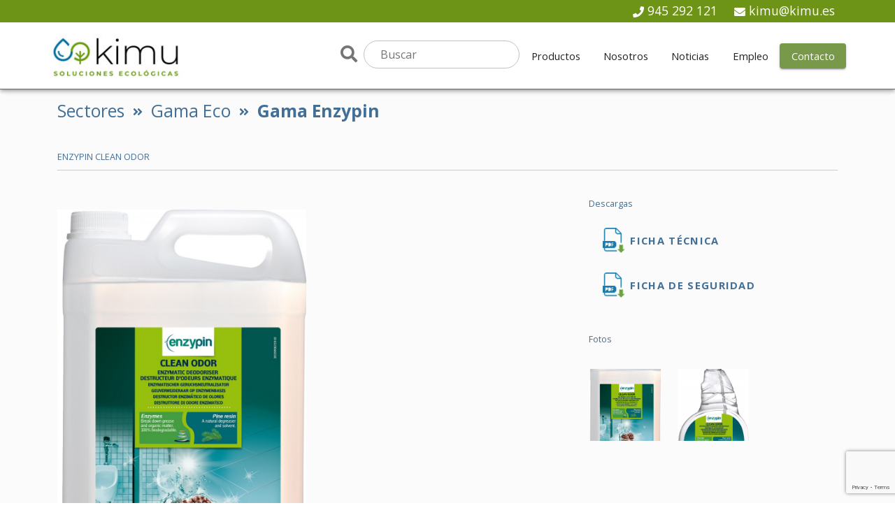

--- FILE ---
content_type: text/html; charset=UTF-8
request_url: https://www.kimu.es/productos/enzypin-clean-odor/35/57
body_size: 11557
content:
<!doctype html>
<html lang="es">
<head>
    <meta charset="utf-8">
    <meta name="viewport" content="width=device-width, initial-scale=1">
    <meta name="csrf-token" content="MazgeFx2H4NK7jsp3re3XFyGCiFk5WgvIJR1QrDa">
    <meta http-equiv="X-UA-Compatible" content="IE=edge"/>
    <meta http-equiv="cleartype" content="on"/>
    <meta name="apple-mobile-web-app-capable" content="yes">

    <script>
        window.appLocale = 'es';
        window.appDateFormat = 'DD/MM/YYYY';
        window.appDateTimeFormat = 'DD/MM/YYYY HH:mm';
    </script>

    <link rel="icon" href="https://www.kimu.es/assets/frontend/images/favicon.ico" type="image/x-icon">

<title>Enzypin Clean Odor - Productos de Limpieza Industrial Ecológicos</title>
<meta name="title" content="Enzypin Clean Odor - Productos de Limpieza Industrial Ecológicos"/>

<meta name="description" content="Enzypin clean odor. Kimu, líder en empresas de productos de limpieza industrial. Limpieza viaria. Detergentes ecológicos enzimático. Limpieza de graffitis. Productos de limpieza para empresas."/>

<meta name="keywords" content="productos de limpieza industrial, productos de limpieza ecologicos, productos de limpieza viaria, desengrasantes industriales, detergentes ecologicos, distribuidores de productos de limpieza industrial, productos de limpieza de graffitis, productos de limpieza para industria, detergentes industriales, productos de limpieza carreteras, productos conservación de carreteras, productos mantenimiento carreteras, productos de conservación viaria, limpiadores industriales ecológicos"/>

<meta name="robots" content="index,follow"/>

<link rel="alternate" href="https://www.kimu.es/productos/enzypin-clean-odor/35/57" hreflang="es-ES"/>

<meta http-equiv="Content-Language" content="es-ES"/>

<meta property="og:title" content="Enzypin Clean Odor - Productos de Limpieza Ecológicos "/>
<meta property="og:description" content="Enzypin clean odor. Kimu, líder en empresas de productos de limpieza industrial. Limpieza viaria. Detergentes ecológicos enzimático. Limpieza de graffitis. Productos de limpieza para empresas."/>
<meta property="og:site_name" content="Kimu - Productos de Limpieza Industrial Ecológicos - Limpieza Viaria"/>
<meta property="og:url" content="https://www.kimu.es/productos/enzypin-clean-odor/35/57"/>
<meta property="og:type" content="website"/>
<meta property="og:image" content="https://www.kimu.es/assets/frontend/images/logo_header_2.jpg"/>

<meta name="twitter:card" content="summary"/>
<meta name="twitter:title" content="Enzypin Clean Odor - Productos de Limpieza Ecológicos "/>
<meta name="twitter:description" content="Enzypin clean odor. Kimu, líder en empresas de productos de limpieza industrial. Limpieza viaria. Detergentes ecológicos enzimático. Limpieza de graffitis. Productos de limpieza para empresas."/>
<meta name="twitter:image:src" content="https://www.kimu.es/assets/frontend/images/logo_header_2.jpg"/>

<meta itemprop="name" content="Enzypin Clean Odor - Productos de Limpieza Ecológicos "/>
<meta itemprop="description" content="Enzypin clean odor. Kimu, líder en empresas de productos de limpieza industrial. Limpieza viaria. Detergentes ecológicos enzimático. Limpieza de graffitis. Productos de limpieza para empresas."/>
<meta itemprop="image" content="https://www.kimu.es/assets/frontend/images/logo_header_2.jpg"/>


<script type="application/ld+json">
{
  "@context" : "http://schema.org",
  "@type" : "LocalBusiness",
  "name" : "Enzypin Clean Odor - Productos de Limpieza Industrial Ecológicos",
  "description" : "Enzypin clean odor. Kimu, líder en empresas de productos de limpieza industrial. Limpieza viaria. Detergentes ecológicos enzimático. Limpieza de graffitis. Productos de limpieza para empresas.",
  "image" : "https://www.kimu.es/assets/frontend/images/logo_header_2.jpg",
  "logo" : "https://www.kimu.es/uploads/image/logo-kimu-300x300.jpg",
  "telephone" : "+34 945 29 21 21",
  "priceRange"  : "€€€",
  "address" : {
    "@type" : "PostalAddress",
    "streetAddress" : "Gerezpea, 2 (Pol. Ind. de Jundiz)",
    "addressLocality" : "Vitoria-Gasteiz",
    "addressRegion" : "Álava",
    "postalCode" : "01015",
    "addressCountry" : "es"
  },
  "url" : "https://www.kimu.es/productos/enzypin-clean-odor/35/57"
}

</script>
    
    <!-- Google Tag Manager -->

<script>(function(w,d,s,l,i){w[l]=w[l]||[];w[l].push({'gtm.start':

new Date().getTime(),event:'gtm.js'});var f=d.getElementsByTagName(s)[0],

j=d.createElement(s),dl=l!='dataLayer'?'&l='+l:'';j.async=true;j.src=

'https://www.googletagmanager.com/gtm.js?id='+i+dl;f.parentNode.insertBefore(j,f);

})(window,document,'script','dataLayer','GTM-WCMTR6N');</script>

<!-- End Google Tag Manager -->

    
    <link href="https://www.kimu.es/assets/frontend/css/app.css?v=30" rel="stylesheet">

    <link rel="stylesheet" href="https://pdcc.gdpr.es/pdcc.min.css">
    <script charset="utf-8" src="https://pdcc.gdpr.es/pdcc.min.js"></script>
    <script type="text/javascript">
        PDCookieConsent.config({
            "brand": {
                "dev": false,
                "name": "KIMU",
                "url": "https://www.kimu.es.es",
                "websiteOwner": ""
            },
            "cookiePolicyLink": "https://www.kimu.es/politica-de-cookies",
            "hideModalIn": ["https://www.kimu.es/politica-de-cookies"],
            "styles": {
                "primaryButton": {
                    "bgColor": "#436F97",
                    "txtColor": "#ffffff"
                },
                "secondaryButton": {
                    "bgColor": "#EEEEEE",
                    "txtColor": "#333333"
                }
            }
        });
    </script>


</head>
<body>


<v-app id="app" v-cloak>

    <template v-if="$vuetify.breakpoint.mdAndUp">
        <div style="position: fixed; z-index: 1000; top:0; background-color: #6E9417; height: 32px; width: 100%; padding-top: 2px;">

            <div class="d-flex justify-center align-center">

                <div class="max-width" style="width: 100%">

                    <div class="d-flex justify-end align-center">
                        <div>
                            <v-icon small color="white">fas fa-phone</v-icon>
                            <a style="color: white; text-decoration: none; padding-top: 2px;" href="tel:+34945292121">945 292 121</a>
                        </div>

                        <div class="pl-6 pr-4">
                            <v-icon small color="white">fas fa-envelope</v-icon>
                            <a style="color: white; text-decoration: none" href="mailto:kimu@kimu.es">kimu@kimu.es</a>
                        </div>
                    </div>

                </div>
            </div>

        </div>
    </template>

    <v-app-bar clipped-left clipped-right app :height="($vuetify.breakpoint.mdAndUp) ? 128 : 64">

    <app-header-container class="max-width" :class="($vuetify.breakpoint.mdAndUp) ? 'pt-12' : ''">

        <v-row align="center">

                        <a href="/" style="text-decoration: none !important;">
                <h1><img class="header-logo"
                         src="/assets/frontend/images/logo_header_2.jpg"
                         alt="Enzypin Clean Odor - Productos de Limpieza Ecológicos - Empresas de Productos de Limpieza" />
                </h1> </a>

            <v-spacer></v-spacer>

            <div v-if="$vuetify.breakpoint.mdAndUp">
                <app-header-search-bar></app-header-search-bar>
            </div>

            
                <app-header-link v-if="$vuetify.breakpoint.mdAndUp"
                                 :has_dropdown="1"
                                 href="/"
                                 class=""
                                 is_active=""
                                 show_bg="">
                    <span slot="button_text">
                        Productos
                    </span>

                    <div slot="dropdown">
                        <v-list>

                            
                                <v-list-item>
                                    <v-list-item-title>

                                        <app-sidebar-link href="/sectores/gama-eco/53">
                                            Gama Eco
                                        </app-sidebar-link>

                                    </v-list-item-title>
                                </v-list-item>

                            
                                <v-list-item>
                                    <v-list-item-title>

                                        <app-sidebar-link href="/sectores/limpieza-viaria/1">
                                            Limpieza viaria
                                        </app-sidebar-link>

                                    </v-list-item-title>
                                </v-list-item>

                            
                                <v-list-item>
                                    <v-list-item-title>

                                        <app-sidebar-link href="/sectores/instalaciones-deportivas/24">
                                            Instalaciones deportivas
                                        </app-sidebar-link>

                                    </v-list-item-title>
                                </v-list-item>

                            
                                <v-list-item>
                                    <v-list-item-title>

                                        <app-sidebar-link href="/sectores/industria/32">
                                            Industria
                                        </app-sidebar-link>

                                    </v-list-item-title>
                                </v-list-item>

                            
                                <v-list-item>
                                    <v-list-item-title>

                                        <app-sidebar-link href="/sectores/conservacion-de-carreteras/7">
                                            Conservación de carreteras
                                        </app-sidebar-link>

                                    </v-list-item-title>
                                </v-list-item>

                            
                                <v-list-item>
                                    <v-list-item-title>

                                        <app-sidebar-link href="/sectores/alimentacion-y-hosteleria/38">
                                            Hostelería
                                        </app-sidebar-link>

                                    </v-list-item-title>
                                </v-list-item>

                            
                                <v-list-item>
                                    <v-list-item-title>

                                        <app-sidebar-link href="/sectores/industria-agroalimentaria/60">
                                            Industria Agroalimentaria
                                        </app-sidebar-link>

                                    </v-list-item-title>
                                </v-list-item>

                            
                                <v-list-item>
                                    <v-list-item-title>

                                        <app-sidebar-link href="/sectores/higiene-personal/61">
                                            Higiene personal
                                        </app-sidebar-link>

                                    </v-list-item-title>
                                </v-list-item>

                            
                                <v-list-item>
                                    <v-list-item-title>

                                        <app-sidebar-link href="/sectores/limpieza-general/14">
                                            Limpieza general
                                        </app-sidebar-link>

                                    </v-list-item-title>
                                </v-list-item>

                            
                                <v-list-item>
                                    <v-list-item-title>

                                        <app-sidebar-link href="/sectores/limpieza-de-vehiculos/47">
                                            Limpieza de vehículos
                                        </app-sidebar-link>

                                    </v-list-item-title>
                                </v-list-item>

                            
                                <v-list-item>
                                    <v-list-item-title>

                                        <app-sidebar-link href="/sectores/catalogos/54">
                                            Catálogos
                                        </app-sidebar-link>

                                    </v-list-item-title>
                                </v-list-item>

                            
                        </v-list>
                    </div>
                </app-header-link>

            
                <app-header-link v-if="$vuetify.breakpoint.mdAndUp"
                                 :has_dropdown="0"
                                 href="/empresa"
                                 class=""
                                 is_active=""
                                 show_bg="">
                    <span slot="button_text">
                        Nosotros
                    </span>

                    <div slot="dropdown">
                        <v-list>

                            
                                <v-list-item>
                                    <v-list-item-title>

                                        <app-sidebar-link href="/sectores/gama-eco/53">
                                            Gama Eco
                                        </app-sidebar-link>

                                    </v-list-item-title>
                                </v-list-item>

                            
                                <v-list-item>
                                    <v-list-item-title>

                                        <app-sidebar-link href="/sectores/limpieza-viaria/1">
                                            Limpieza viaria
                                        </app-sidebar-link>

                                    </v-list-item-title>
                                </v-list-item>

                            
                                <v-list-item>
                                    <v-list-item-title>

                                        <app-sidebar-link href="/sectores/instalaciones-deportivas/24">
                                            Instalaciones deportivas
                                        </app-sidebar-link>

                                    </v-list-item-title>
                                </v-list-item>

                            
                                <v-list-item>
                                    <v-list-item-title>

                                        <app-sidebar-link href="/sectores/industria/32">
                                            Industria
                                        </app-sidebar-link>

                                    </v-list-item-title>
                                </v-list-item>

                            
                                <v-list-item>
                                    <v-list-item-title>

                                        <app-sidebar-link href="/sectores/conservacion-de-carreteras/7">
                                            Conservación de carreteras
                                        </app-sidebar-link>

                                    </v-list-item-title>
                                </v-list-item>

                            
                                <v-list-item>
                                    <v-list-item-title>

                                        <app-sidebar-link href="/sectores/alimentacion-y-hosteleria/38">
                                            Hostelería
                                        </app-sidebar-link>

                                    </v-list-item-title>
                                </v-list-item>

                            
                                <v-list-item>
                                    <v-list-item-title>

                                        <app-sidebar-link href="/sectores/industria-agroalimentaria/60">
                                            Industria Agroalimentaria
                                        </app-sidebar-link>

                                    </v-list-item-title>
                                </v-list-item>

                            
                                <v-list-item>
                                    <v-list-item-title>

                                        <app-sidebar-link href="/sectores/higiene-personal/61">
                                            Higiene personal
                                        </app-sidebar-link>

                                    </v-list-item-title>
                                </v-list-item>

                            
                                <v-list-item>
                                    <v-list-item-title>

                                        <app-sidebar-link href="/sectores/limpieza-general/14">
                                            Limpieza general
                                        </app-sidebar-link>

                                    </v-list-item-title>
                                </v-list-item>

                            
                                <v-list-item>
                                    <v-list-item-title>

                                        <app-sidebar-link href="/sectores/limpieza-de-vehiculos/47">
                                            Limpieza de vehículos
                                        </app-sidebar-link>

                                    </v-list-item-title>
                                </v-list-item>

                            
                                <v-list-item>
                                    <v-list-item-title>

                                        <app-sidebar-link href="/sectores/catalogos/54">
                                            Catálogos
                                        </app-sidebar-link>

                                    </v-list-item-title>
                                </v-list-item>

                            
                        </v-list>
                    </div>
                </app-header-link>

            
                <app-header-link v-if="$vuetify.breakpoint.mdAndUp"
                                 :has_dropdown="0"
                                 href="/noticias"
                                 class=""
                                 is_active=""
                                 show_bg="">
                    <span slot="button_text">
                        Noticias
                    </span>

                    <div slot="dropdown">
                        <v-list>

                            
                                <v-list-item>
                                    <v-list-item-title>

                                        <app-sidebar-link href="/sectores/gama-eco/53">
                                            Gama Eco
                                        </app-sidebar-link>

                                    </v-list-item-title>
                                </v-list-item>

                            
                                <v-list-item>
                                    <v-list-item-title>

                                        <app-sidebar-link href="/sectores/limpieza-viaria/1">
                                            Limpieza viaria
                                        </app-sidebar-link>

                                    </v-list-item-title>
                                </v-list-item>

                            
                                <v-list-item>
                                    <v-list-item-title>

                                        <app-sidebar-link href="/sectores/instalaciones-deportivas/24">
                                            Instalaciones deportivas
                                        </app-sidebar-link>

                                    </v-list-item-title>
                                </v-list-item>

                            
                                <v-list-item>
                                    <v-list-item-title>

                                        <app-sidebar-link href="/sectores/industria/32">
                                            Industria
                                        </app-sidebar-link>

                                    </v-list-item-title>
                                </v-list-item>

                            
                                <v-list-item>
                                    <v-list-item-title>

                                        <app-sidebar-link href="/sectores/conservacion-de-carreteras/7">
                                            Conservación de carreteras
                                        </app-sidebar-link>

                                    </v-list-item-title>
                                </v-list-item>

                            
                                <v-list-item>
                                    <v-list-item-title>

                                        <app-sidebar-link href="/sectores/alimentacion-y-hosteleria/38">
                                            Hostelería
                                        </app-sidebar-link>

                                    </v-list-item-title>
                                </v-list-item>

                            
                                <v-list-item>
                                    <v-list-item-title>

                                        <app-sidebar-link href="/sectores/industria-agroalimentaria/60">
                                            Industria Agroalimentaria
                                        </app-sidebar-link>

                                    </v-list-item-title>
                                </v-list-item>

                            
                                <v-list-item>
                                    <v-list-item-title>

                                        <app-sidebar-link href="/sectores/higiene-personal/61">
                                            Higiene personal
                                        </app-sidebar-link>

                                    </v-list-item-title>
                                </v-list-item>

                            
                                <v-list-item>
                                    <v-list-item-title>

                                        <app-sidebar-link href="/sectores/limpieza-general/14">
                                            Limpieza general
                                        </app-sidebar-link>

                                    </v-list-item-title>
                                </v-list-item>

                            
                                <v-list-item>
                                    <v-list-item-title>

                                        <app-sidebar-link href="/sectores/limpieza-de-vehiculos/47">
                                            Limpieza de vehículos
                                        </app-sidebar-link>

                                    </v-list-item-title>
                                </v-list-item>

                            
                                <v-list-item>
                                    <v-list-item-title>

                                        <app-sidebar-link href="/sectores/catalogos/54">
                                            Catálogos
                                        </app-sidebar-link>

                                    </v-list-item-title>
                                </v-list-item>

                            
                        </v-list>
                    </div>
                </app-header-link>

            
                <app-header-link v-if="$vuetify.breakpoint.mdAndUp"
                                 :has_dropdown="0"
                                 href="/empleo"
                                 class=""
                                 is_active=""
                                 show_bg="">
                    <span slot="button_text">
                        Empleo
                    </span>

                    <div slot="dropdown">
                        <v-list>

                            
                                <v-list-item>
                                    <v-list-item-title>

                                        <app-sidebar-link href="/sectores/gama-eco/53">
                                            Gama Eco
                                        </app-sidebar-link>

                                    </v-list-item-title>
                                </v-list-item>

                            
                                <v-list-item>
                                    <v-list-item-title>

                                        <app-sidebar-link href="/sectores/limpieza-viaria/1">
                                            Limpieza viaria
                                        </app-sidebar-link>

                                    </v-list-item-title>
                                </v-list-item>

                            
                                <v-list-item>
                                    <v-list-item-title>

                                        <app-sidebar-link href="/sectores/instalaciones-deportivas/24">
                                            Instalaciones deportivas
                                        </app-sidebar-link>

                                    </v-list-item-title>
                                </v-list-item>

                            
                                <v-list-item>
                                    <v-list-item-title>

                                        <app-sidebar-link href="/sectores/industria/32">
                                            Industria
                                        </app-sidebar-link>

                                    </v-list-item-title>
                                </v-list-item>

                            
                                <v-list-item>
                                    <v-list-item-title>

                                        <app-sidebar-link href="/sectores/conservacion-de-carreteras/7">
                                            Conservación de carreteras
                                        </app-sidebar-link>

                                    </v-list-item-title>
                                </v-list-item>

                            
                                <v-list-item>
                                    <v-list-item-title>

                                        <app-sidebar-link href="/sectores/alimentacion-y-hosteleria/38">
                                            Hostelería
                                        </app-sidebar-link>

                                    </v-list-item-title>
                                </v-list-item>

                            
                                <v-list-item>
                                    <v-list-item-title>

                                        <app-sidebar-link href="/sectores/industria-agroalimentaria/60">
                                            Industria Agroalimentaria
                                        </app-sidebar-link>

                                    </v-list-item-title>
                                </v-list-item>

                            
                                <v-list-item>
                                    <v-list-item-title>

                                        <app-sidebar-link href="/sectores/higiene-personal/61">
                                            Higiene personal
                                        </app-sidebar-link>

                                    </v-list-item-title>
                                </v-list-item>

                            
                                <v-list-item>
                                    <v-list-item-title>

                                        <app-sidebar-link href="/sectores/limpieza-general/14">
                                            Limpieza general
                                        </app-sidebar-link>

                                    </v-list-item-title>
                                </v-list-item>

                            
                                <v-list-item>
                                    <v-list-item-title>

                                        <app-sidebar-link href="/sectores/limpieza-de-vehiculos/47">
                                            Limpieza de vehículos
                                        </app-sidebar-link>

                                    </v-list-item-title>
                                </v-list-item>

                            
                                <v-list-item>
                                    <v-list-item-title>

                                        <app-sidebar-link href="/sectores/catalogos/54">
                                            Catálogos
                                        </app-sidebar-link>

                                    </v-list-item-title>
                                </v-list-item>

                            
                        </v-list>
                    </div>
                </app-header-link>

            
                <app-header-link v-if="$vuetify.breakpoint.mdAndUp"
                                 :has_dropdown="0"
                                 href="/contacto"
                                 class=""
                                 is_active=""
                                 show_bg="1">
                    <span slot="button_text">
                        Contacto
                    </span>

                    <div slot="dropdown">
                        <v-list>

                            
                                <v-list-item>
                                    <v-list-item-title>

                                        <app-sidebar-link href="/sectores/gama-eco/53">
                                            Gama Eco
                                        </app-sidebar-link>

                                    </v-list-item-title>
                                </v-list-item>

                            
                                <v-list-item>
                                    <v-list-item-title>

                                        <app-sidebar-link href="/sectores/limpieza-viaria/1">
                                            Limpieza viaria
                                        </app-sidebar-link>

                                    </v-list-item-title>
                                </v-list-item>

                            
                                <v-list-item>
                                    <v-list-item-title>

                                        <app-sidebar-link href="/sectores/instalaciones-deportivas/24">
                                            Instalaciones deportivas
                                        </app-sidebar-link>

                                    </v-list-item-title>
                                </v-list-item>

                            
                                <v-list-item>
                                    <v-list-item-title>

                                        <app-sidebar-link href="/sectores/industria/32">
                                            Industria
                                        </app-sidebar-link>

                                    </v-list-item-title>
                                </v-list-item>

                            
                                <v-list-item>
                                    <v-list-item-title>

                                        <app-sidebar-link href="/sectores/conservacion-de-carreteras/7">
                                            Conservación de carreteras
                                        </app-sidebar-link>

                                    </v-list-item-title>
                                </v-list-item>

                            
                                <v-list-item>
                                    <v-list-item-title>

                                        <app-sidebar-link href="/sectores/alimentacion-y-hosteleria/38">
                                            Hostelería
                                        </app-sidebar-link>

                                    </v-list-item-title>
                                </v-list-item>

                            
                                <v-list-item>
                                    <v-list-item-title>

                                        <app-sidebar-link href="/sectores/industria-agroalimentaria/60">
                                            Industria Agroalimentaria
                                        </app-sidebar-link>

                                    </v-list-item-title>
                                </v-list-item>

                            
                                <v-list-item>
                                    <v-list-item-title>

                                        <app-sidebar-link href="/sectores/higiene-personal/61">
                                            Higiene personal
                                        </app-sidebar-link>

                                    </v-list-item-title>
                                </v-list-item>

                            
                                <v-list-item>
                                    <v-list-item-title>

                                        <app-sidebar-link href="/sectores/limpieza-general/14">
                                            Limpieza general
                                        </app-sidebar-link>

                                    </v-list-item-title>
                                </v-list-item>

                            
                                <v-list-item>
                                    <v-list-item-title>

                                        <app-sidebar-link href="/sectores/limpieza-de-vehiculos/47">
                                            Limpieza de vehículos
                                        </app-sidebar-link>

                                    </v-list-item-title>
                                </v-list-item>

                            
                                <v-list-item>
                                    <v-list-item-title>

                                        <app-sidebar-link href="/sectores/catalogos/54">
                                            Catálogos
                                        </app-sidebar-link>

                                    </v-list-item-title>
                                </v-list-item>

                            
                        </v-list>
                    </div>
                </app-header-link>

            
            <v-btn icon v-if="$vuetify.breakpoint.smAndDown">
                <v-icon v-on:click="navigation = !navigation">fas fa-bars</v-icon>
            </v-btn>

        </v-row>

    </app-header-container>

</v-app-bar>

<v-navigation-drawer
    v-if="$vuetify.breakpoint.smAndDown"
    v-model="navigation"
    clipped
    app
    right>

    <v-list dense>

        <v-list-item>
            <app-header-search-bar></app-header-search-bar>
        </v-list-item>

        
            
                <app-sidebar-link href="/"
                                  class=""
                                  is_active="">
                    Productos
                </app-sidebar-link>

            
        
            
                <app-sidebar-link href="/empresa"
                                  class=""
                                  is_active="">
                    Nosotros
                </app-sidebar-link>

            
        
            
                <app-sidebar-link href="/noticias"
                                  class=""
                                  is_active="">
                    Noticias
                </app-sidebar-link>

            
        
            
                <app-sidebar-link href="/empleo"
                                  class=""
                                  is_active="">
                    Empleo
                </app-sidebar-link>

            
        
            
                <app-sidebar-link href="/contacto"
                                  class=""
                                  is_active="">
                    Contacto
                </app-sidebar-link>

            
        
    </v-list>

</v-navigation-drawer>


    <v-content fluid>
        
    <app-container-flat>

        <div class="breadcrumbs-wrapper">

            <v-container class="max-width">

                <v-row no-gutters align="center">

                    <v-col class="col-auto">
                    <span class="breadcrumb-text color-theme-secondary">
                        <a href="/" style="text-decoration: none;">
                            Sectores
                        </a>
                    </span>
                    </v-col>

                    
                        <v-col class="col-auto">
                            <div class="px-3" style="margin-bottom: 2px">
                                <v-icon small color="theme_secondary">fas fa-angle-double-right</v-icon>
                            </div>
                        </v-col>

                        <v-col class="col-auto">

                            <a class="breadcrumb-text color-theme-secondary 0"
                               href="/sectores/gama-eco/53">
                                Gama Eco
                            </a>

                        </v-col>
                    
                        <v-col class="col-auto">
                            <div class="px-3" style="margin-bottom: 2px">
                                <v-icon small color="theme_secondary">fas fa-angle-double-right</v-icon>
                            </div>
                        </v-col>

                        <v-col class="col-auto">

                            <a class="breadcrumb-text color-theme-secondary active"
                               href="/sectores/gama-enzypin/57">
                                Gama Enzypin
                            </a>

                        </v-col>
                    
                </v-row>

            </v-container>

        </div>

    </app-container-flat>

    <app-container class="max-width">

        <app-card-title align="text-left">
            ENZYPIN CLEAN ODOR
        </app-card-title>

        <v-row>

            <v-col cols="12" class="col-md-8">

                <v-row>
                    <v-col cols="12" class="col-md-6">
                        <div class="py-3">
                            <v-img src="/uploads/image/1589198558_5608_vex_enz_clean_odor_export_5l_sm.jpg"></v-img>
                        </div>
                    </v-col>
                </v-row>

                <div>

                    <p>Limpiador multiusos y neutralizador de olores</p>

                </div>

                <div class="mt-5">

                    <v-tabs fixed-tabs
                            show-arrows
                            background-color="theme_bg"
                            color="theme_primary"
                            v-model="tabs.active">

                        <!-- 1 -->

                        <v-tab key="1" ref="characteristics">
                            Características
                        </v-tab>

                        <v-tab-item key="1" :eager="true">
                            <v-card class="elevation-1">
                                <v-card-text>
                                    <ul><br />
<li>Limpia en profundidad y elimina los olores de orina, materias fecales, vómitos, etc.</li><br />
<li>Perfuma de forma duradera y hace que brillen los suelos y las superficies tratadas.</li><br />
<li>Se utiliza en todo tipo de suelos y superficies.</li><br />
<li>Elimina biológicamente la suciedad y el biofilm formado sobre las superficies.</li><br />
<li>93 % de ingredientes de origen natural</li><br />
<li>Todos los ingredientes de ENZYPIN CLEAN ODOR son biodegradables (norma OCDE 301).</li><br />
</ul>
                                </v-card-text>
                            </v-card>
                        </v-tab-item>

                        <!-- 2 -->

                        <v-tab key="2" ref="applications">
                            Aplicaciones
                        </v-tab>

                        <v-tab-item key="2" :eager="true">
                            <v-card class="elevation-1">
                                <v-card-text>
                                    <ul><br />
<li>Adecuado para la limpieza en hoteles, restaurantes, residencias de ancianos, polideportivos, etc.</li><br />
</ul>
                                </v-card-text>
                            </v-card>
                        </v-tab-item>

                        <!-- 3 -->

                        <v-tab key="3" ref="forms_of_employment">
                            Formas de empleo
                        </v-tab>

                        <v-tab-item key="3" :eager="true">
                            <v-card class="elevation-1">
                                <v-card-text>
                                    <ul><br />
<li><strong>Limpieza y odorización de suelos:</strong> diluir al 1 % (50 ml para 5 l de agua).</li><br />
<li><strong>Limpieza manual y odorización por pulverización:</strong><br />
<ul><br />
<li><em>Uso habitual:</em> dilución 1:20 – 1:50.</li><br />
<li><em>Zonas muy problemáticas:</em> Utilizar puro.</li><br />
</ul><br />
</li><br />
</ul>
                                </v-card-text>
                            </v-card>
                        </v-tab-item>

                        <!-- 4 -->

                        <v-tab key="4" ref="formats">
                            Formatos
                        </v-tab>

                        <v-tab-item key="4" :eager="true">
                            <v-card class="elevation-1">
                                <v-card-text>
                                    <v-row align="center">
                                                                                    <v-col class="col-auto">
                                                <v-img src="/uploads/image/1588935289_075l_sm.png" contain max-width="96"
                                                       max-height="96"></v-img>
                                            </v-col>
                                                                                    <v-col class="col-auto">
                                                <v-img src="/uploads/image/1587657084_5l_sm.png" contain max-width="96"
                                                       max-height="96"></v-img>
                                            </v-col>
                                                                            </v-row>
                                </v-card-text>
                            </v-card>
                        </v-tab-item>

                    </v-tabs>

                </div>

            </v-col>

            <v-col cols="12" class="col-md-4">

                
                
                
                

                
                    <v-row class="flex-column mb-5" no-gutters>

                        <v-col cols="12">
                            <app-card-subtitle align="text-left">
                                Descargas
                            </app-card-subtitle>
                        </v-col>

                        
                            <v-col cols="12" class="mb-5">

                                <mng-product-attachment-download
                                    v-on:get_download_code="get_download_code.show = true"
                                    title="FICHA TÉCNICA"
                                    attachment_uuid="5ucuezgjqfdrrliysaa17ft0peuiid86jv6ciayqknbkj4zzyhf97ypnfi8upznaabehgzjj06amsolvxxmbwlbnhpt9kti47d3pdpmb98dnohlyvg18ghpapvnuoczi"></mng-product-attachment-download>

                            </v-col>

                        
                            <v-col cols="12" class="mb-5">

                                <mng-product-attachment-download
                                    v-on:get_download_code="get_download_code.show = true"
                                    title="FICHA DE SEGURIDAD"
                                    attachment_uuid="f8avemprwjctzmkw3injiuufif3la8h5jsv83zp3gdlihhwhz7tavjushnyhdofdrrmqpdzdt5xepdgi4mcasgwdshbnxxzvffbbn5dem6bc7jvlydnwy1jo2hbzmiz3"></mng-product-attachment-download>

                            </v-col>

                        
                    </v-row>

                
                
                
                    <v-row class="flex-column" no-gutters>

                        <v-col cols="12">
                            <app-card-subtitle align="text-left">
                                Fotos
                            </app-card-subtitle>
                        </v-col>

                        <v-col cols="12">

                            <vue-gallery
                                id="gallery"
                                :options="gallery.options"
                                :images="gallery.images"
                                :index="gallery.index"
                                v-on:close="setGalleryIndex(null)">

                                <div slot="close" icon small>
                                    <v-icon color="white" style="pointer-events: none;">fas fa-times</v-icon>
                                </div>

                            </vue-gallery>

                            <v-row>

                                <v-col cols="12" class="col-xs-6 col-sm-4"
                                       v-for="(image, index) in gallery.images"
                                       :key="(index + 1)">

                                    <v-img style="cursor:pointer;" v-on:click="setGalleryIndex(index)" :src="image.href"
                                           aspect-ratio="1"></v-img>

                                </v-col>

                            </v-row>

                        </v-col>

                    </v-row>

            
            <!-- -->

            </v-col>

        </v-row>

    </app-container>

    <mng-get-download-code-form :show="get_download_code.show"
                                v-on:accept="onGetDownloadCodeAccepted()"
                                v-on:cancel="get_download_code.show = false"></mng-get-download-code-form>

    <app-confirmation-alert :show="confirmation_alert.show" v-on:close="confirmation_alert.show = false">
        <h2>Solicitud de código completada</h2>
        Hemos recibido su solicitud y en breve le daremos una respuesta
    </app-confirmation-alert>

    </v-content>

    <app-container-flat class="pa-0">

    <div class="bg-color-theme-secondary">

        <app-container class="max-width pa-0">

            <v-row no-gutters>

                <v-col>

                    <v-row no-gutters align="center">

                        <v-col class="col-auto">

                            <v-btn href="/contacto" fab large color="white">
                                <v-icon large>
                                    fas fa-angle-double-right
                                </v-icon>
                            </v-btn>

                        </v-col>

                        <v-col class="col-auto pl-5">

                            <span class="sec-title color-white d-block">Contacta</span>
                            <span class="main-title color-white d-block">con nosotros</span>

                        </v-col>

                    </v-row>

                </v-col>


                <v-col align-self="end" class="text-right">

                    <img src="/assets/frontend/images/kimu_media_gota.png" style="margin-bottom: -31px;"/>

                </v-col>

            </v-row>


        </app-container>

    </div>

</app-container-flat>

<footer>

    <app-container class="max-width">

        <v-row>

            <v-col cols="12" md="3">

                                    <v-row class="flex-wrap">
                        <v-col cols="12" class="py-0">
                            <a class="text-decoration-none"
                               href="/">
                                <slot>
                                    Productos
                                </slot>
                            </a>
                        </v-col>
                    </v-row>
                                    <v-row class="flex-wrap">
                        <v-col cols="12" class="py-0">
                            <a class="text-decoration-none"
                               href="/empresa">
                                <slot>
                                    Nosotros
                                </slot>
                            </a>
                        </v-col>
                    </v-row>
                                    <v-row class="flex-wrap">
                        <v-col cols="12" class="py-0">
                            <a class="text-decoration-none"
                               href="/noticias">
                                <slot>
                                    Noticias
                                </slot>
                            </a>
                        </v-col>
                    </v-row>
                                    <v-row class="flex-wrap">
                        <v-col cols="12" class="py-0">
                            <a class="text-decoration-none"
                               href="/empleo">
                                <slot>
                                    Empleo
                                </slot>
                            </a>
                        </v-col>
                    </v-row>
                                    <v-row class="flex-wrap">
                        <v-col cols="12" class="py-0">
                            <a class="text-decoration-none"
                               href="/contacto">
                                <slot>
                                    Contacto
                                </slot>
                            </a>
                        </v-col>
                    </v-row>
                
            </v-col>

            <v-col cols="12" md="3">
                                    <v-row class="flex-wrap">
                        <v-col cols="12" class="py-0">

                            <a class="text-decoration-none"
                               href="/sectores/gama-eco/53">
                                <slot>
                                    Gama Eco
                                </slot>
                            </a>

                        </v-col>
                    </v-row>
                                    <v-row class="flex-wrap">
                        <v-col cols="12" class="py-0">

                            <a class="text-decoration-none"
                               href="/sectores/limpieza-viaria/1">
                                <slot>
                                    Limpieza viaria
                                </slot>
                            </a>

                        </v-col>
                    </v-row>
                                    <v-row class="flex-wrap">
                        <v-col cols="12" class="py-0">

                            <a class="text-decoration-none"
                               href="/sectores/instalaciones-deportivas/24">
                                <slot>
                                    Instalaciones deportivas
                                </slot>
                            </a>

                        </v-col>
                    </v-row>
                                    <v-row class="flex-wrap">
                        <v-col cols="12" class="py-0">

                            <a class="text-decoration-none"
                               href="/sectores/industria/32">
                                <slot>
                                    Industria
                                </slot>
                            </a>

                        </v-col>
                    </v-row>
                                    <v-row class="flex-wrap">
                        <v-col cols="12" class="py-0">

                            <a class="text-decoration-none"
                               href="/sectores/conservacion-de-carreteras/7">
                                <slot>
                                    Conservación de carreteras
                                </slot>
                            </a>

                        </v-col>
                    </v-row>
                                    <v-row class="flex-wrap">
                        <v-col cols="12" class="py-0">

                            <a class="text-decoration-none"
                               href="/sectores/alimentacion-y-hosteleria/38">
                                <slot>
                                    Hostelería
                                </slot>
                            </a>

                        </v-col>
                    </v-row>
                                    <v-row class="flex-wrap">
                        <v-col cols="12" class="py-0">

                            <a class="text-decoration-none"
                               href="/sectores/industria-agroalimentaria/60">
                                <slot>
                                    Industria Agroalimentaria
                                </slot>
                            </a>

                        </v-col>
                    </v-row>
                                    <v-row class="flex-wrap">
                        <v-col cols="12" class="py-0">

                            <a class="text-decoration-none"
                               href="/sectores/higiene-personal/61">
                                <slot>
                                    Higiene personal
                                </slot>
                            </a>

                        </v-col>
                    </v-row>
                                    <v-row class="flex-wrap">
                        <v-col cols="12" class="py-0">

                            <a class="text-decoration-none"
                               href="/sectores/limpieza-general/14">
                                <slot>
                                    Limpieza general
                                </slot>
                            </a>

                        </v-col>
                    </v-row>
                                    <v-row class="flex-wrap">
                        <v-col cols="12" class="py-0">

                            <a class="text-decoration-none"
                               href="/sectores/limpieza-de-vehiculos/47">
                                <slot>
                                    Limpieza de vehículos
                                </slot>
                            </a>

                        </v-col>
                    </v-row>
                                    <v-row class="flex-wrap">
                        <v-col cols="12" class="py-0">

                            <a class="text-decoration-none"
                               href="/sectores/catalogos/54">
                                <slot>
                                    Catálogos
                                </slot>
                            </a>

                        </v-col>
                    </v-row>
                            </v-col>

            <v-col cols="12" md="3">
                <v-row class="flex-wrap">
                    <v-col cols="12" class="py-0">
                        <a class="text-decoration-none"
                           href="/aviso-legal">
                            <slot>
                                Aviso legal
                            </slot>
                        </a>
                    </v-col>
                </v-row>
                <v-row class="flex-wrap">
                    <v-col cols="12" class="py-0">
                        <a class="text-decoration-none"
                           href="/politica-de-privacidad">
                            <slot>
                                Política de privacidad
                            </slot>
                        </a>
                    </v-col>
                </v-row>
                <v-row class="flex-wrap">
                    <v-col cols="12" class="py-0">
                        <a class="text-decoration-none"
                           href="/politica-de-cookies">
                            <slot>
                                Política de cookies
                            </slot>
                        </a>
                    </v-col>
                </v-row>

                <v-row class="flex-wrap">
                    <v-col cols="12" class="py-0">
                        <a href="#" class="text-decoration-none pdcc-open-modal">Panel Cookies</a>
                    </v-col>
                </v-row>
            </v-col>

            <v-col cols="6" xs="6" md="3" class="offset-xs-3 text-center">

                <div class="pl-4">
                    <v-img src="/assets/frontend/images/logo_footer_2.png" class="mx-auto"></v-img>
                </div>

                <p class="text-left pt-6" style="color: white">
                    Kimu Soluciones Ecológicas<br />
Gerezpea, 2 (Pol. Ind. de Jundiz) - 01015 Vitoria-Gasteiz (Spain)<br />
Tfno.: (+34) 945292121<br />
Fax: (+34) 945292126 <br />
www.kimu.es<br />
Email: <a href="mailto:kimu@kimu.es">kimu@kimu.es</a><br />
<a href="https://www.linkedin.com/company/kimu2000/">Linkedin</a>
                </p>

            </v-col>

        </v-row>

    </app-container>

</footer>

    <app-overlay></app-overlay>

</v-app>

<script>
    var appSettings = '[base64]';
</script>

<!-- Styles -->
<link href="https://fonts.googleapis.com/css?family=Open+Sans:300,400,700&display=swap" rel="stylesheet">
<link rel="stylesheet" href="https://cdnjs.cloudflare.com/ajax/libs/font-awesome/5.11.2/css/all.min.css">
<link href="https://cdnjs.cloudflare.com/ajax/libs/animate.css/3.7.0/animate.min.css" rel="stylesheet">

<!-- Load polyfills to support older browsers -->
<script src="https://polyfill.io/v3/polyfill.min.js?features=es2015%2CIntersectionObserver"></script>

<script src="https://www.google.com/recaptcha/api.js?render=6LfHyu0UAAAAAOJQ307jPxBL0YzWN6l_NuzhB-yn"></script>

<script src="https://www.kimu.es/assets/frontend/js/app.js?v=30"></script>

    <script>

        Vue.mixin({

            data: function () {
                return {
                    navigation: false,
                    search: {
                        product_id: null
                    }
                }
            },

        });

    </script>


    <script>

        new Vue({
            el: '#app',
vuetify: VuetifyLoader,
store: store,            data: {

                get_download_code: {
                    show: false
                },

                confirmation_alert: {
                    show: false
                },

                tabs: {
                    active: 0
                },

                gallery: {

                    options: {
                        transitionSpeed: 500,
                    },

                    index: null,

                    images: [
                                                    {
                            href: '/uploads/image/1589198558_5608_vex_enz_clean_odor_export_5l_md.jpg', title: 'CLEAN ODOR 5L'
                        },
                                                {
                            href: '/uploads/image/1589198560_5607_vex_enz_clean_odor_export_750ml_md.jpg', title: 'CLEAN ODOR 750ML'
                        },
                                            ],

                }

            },

            methods: {

                setGalleryIndex: function (index) {
                    this.gallery.index = index;
                },

                onGetDownloadCodeAccepted: function () {

                    this.get_download_code.show = false;
                    this.confirmation_alert.show = true;

                },

                onSheetClicked: function (src) {
                    this.carousel.active_image = src;
                }

            },

        });

    </script>


</body>
</html>


--- FILE ---
content_type: text/html; charset=utf-8
request_url: https://www.google.com/recaptcha/api2/anchor?ar=1&k=6LfHyu0UAAAAAOJQ307jPxBL0YzWN6l_NuzhB-yn&co=aHR0cHM6Ly93d3cua2ltdS5lczo0NDM.&hl=en&v=PoyoqOPhxBO7pBk68S4YbpHZ&size=invisible&anchor-ms=20000&execute-ms=30000&cb=di8n81idk2gy
body_size: 48520
content:
<!DOCTYPE HTML><html dir="ltr" lang="en"><head><meta http-equiv="Content-Type" content="text/html; charset=UTF-8">
<meta http-equiv="X-UA-Compatible" content="IE=edge">
<title>reCAPTCHA</title>
<style type="text/css">
/* cyrillic-ext */
@font-face {
  font-family: 'Roboto';
  font-style: normal;
  font-weight: 400;
  font-stretch: 100%;
  src: url(//fonts.gstatic.com/s/roboto/v48/KFO7CnqEu92Fr1ME7kSn66aGLdTylUAMa3GUBHMdazTgWw.woff2) format('woff2');
  unicode-range: U+0460-052F, U+1C80-1C8A, U+20B4, U+2DE0-2DFF, U+A640-A69F, U+FE2E-FE2F;
}
/* cyrillic */
@font-face {
  font-family: 'Roboto';
  font-style: normal;
  font-weight: 400;
  font-stretch: 100%;
  src: url(//fonts.gstatic.com/s/roboto/v48/KFO7CnqEu92Fr1ME7kSn66aGLdTylUAMa3iUBHMdazTgWw.woff2) format('woff2');
  unicode-range: U+0301, U+0400-045F, U+0490-0491, U+04B0-04B1, U+2116;
}
/* greek-ext */
@font-face {
  font-family: 'Roboto';
  font-style: normal;
  font-weight: 400;
  font-stretch: 100%;
  src: url(//fonts.gstatic.com/s/roboto/v48/KFO7CnqEu92Fr1ME7kSn66aGLdTylUAMa3CUBHMdazTgWw.woff2) format('woff2');
  unicode-range: U+1F00-1FFF;
}
/* greek */
@font-face {
  font-family: 'Roboto';
  font-style: normal;
  font-weight: 400;
  font-stretch: 100%;
  src: url(//fonts.gstatic.com/s/roboto/v48/KFO7CnqEu92Fr1ME7kSn66aGLdTylUAMa3-UBHMdazTgWw.woff2) format('woff2');
  unicode-range: U+0370-0377, U+037A-037F, U+0384-038A, U+038C, U+038E-03A1, U+03A3-03FF;
}
/* math */
@font-face {
  font-family: 'Roboto';
  font-style: normal;
  font-weight: 400;
  font-stretch: 100%;
  src: url(//fonts.gstatic.com/s/roboto/v48/KFO7CnqEu92Fr1ME7kSn66aGLdTylUAMawCUBHMdazTgWw.woff2) format('woff2');
  unicode-range: U+0302-0303, U+0305, U+0307-0308, U+0310, U+0312, U+0315, U+031A, U+0326-0327, U+032C, U+032F-0330, U+0332-0333, U+0338, U+033A, U+0346, U+034D, U+0391-03A1, U+03A3-03A9, U+03B1-03C9, U+03D1, U+03D5-03D6, U+03F0-03F1, U+03F4-03F5, U+2016-2017, U+2034-2038, U+203C, U+2040, U+2043, U+2047, U+2050, U+2057, U+205F, U+2070-2071, U+2074-208E, U+2090-209C, U+20D0-20DC, U+20E1, U+20E5-20EF, U+2100-2112, U+2114-2115, U+2117-2121, U+2123-214F, U+2190, U+2192, U+2194-21AE, U+21B0-21E5, U+21F1-21F2, U+21F4-2211, U+2213-2214, U+2216-22FF, U+2308-230B, U+2310, U+2319, U+231C-2321, U+2336-237A, U+237C, U+2395, U+239B-23B7, U+23D0, U+23DC-23E1, U+2474-2475, U+25AF, U+25B3, U+25B7, U+25BD, U+25C1, U+25CA, U+25CC, U+25FB, U+266D-266F, U+27C0-27FF, U+2900-2AFF, U+2B0E-2B11, U+2B30-2B4C, U+2BFE, U+3030, U+FF5B, U+FF5D, U+1D400-1D7FF, U+1EE00-1EEFF;
}
/* symbols */
@font-face {
  font-family: 'Roboto';
  font-style: normal;
  font-weight: 400;
  font-stretch: 100%;
  src: url(//fonts.gstatic.com/s/roboto/v48/KFO7CnqEu92Fr1ME7kSn66aGLdTylUAMaxKUBHMdazTgWw.woff2) format('woff2');
  unicode-range: U+0001-000C, U+000E-001F, U+007F-009F, U+20DD-20E0, U+20E2-20E4, U+2150-218F, U+2190, U+2192, U+2194-2199, U+21AF, U+21E6-21F0, U+21F3, U+2218-2219, U+2299, U+22C4-22C6, U+2300-243F, U+2440-244A, U+2460-24FF, U+25A0-27BF, U+2800-28FF, U+2921-2922, U+2981, U+29BF, U+29EB, U+2B00-2BFF, U+4DC0-4DFF, U+FFF9-FFFB, U+10140-1018E, U+10190-1019C, U+101A0, U+101D0-101FD, U+102E0-102FB, U+10E60-10E7E, U+1D2C0-1D2D3, U+1D2E0-1D37F, U+1F000-1F0FF, U+1F100-1F1AD, U+1F1E6-1F1FF, U+1F30D-1F30F, U+1F315, U+1F31C, U+1F31E, U+1F320-1F32C, U+1F336, U+1F378, U+1F37D, U+1F382, U+1F393-1F39F, U+1F3A7-1F3A8, U+1F3AC-1F3AF, U+1F3C2, U+1F3C4-1F3C6, U+1F3CA-1F3CE, U+1F3D4-1F3E0, U+1F3ED, U+1F3F1-1F3F3, U+1F3F5-1F3F7, U+1F408, U+1F415, U+1F41F, U+1F426, U+1F43F, U+1F441-1F442, U+1F444, U+1F446-1F449, U+1F44C-1F44E, U+1F453, U+1F46A, U+1F47D, U+1F4A3, U+1F4B0, U+1F4B3, U+1F4B9, U+1F4BB, U+1F4BF, U+1F4C8-1F4CB, U+1F4D6, U+1F4DA, U+1F4DF, U+1F4E3-1F4E6, U+1F4EA-1F4ED, U+1F4F7, U+1F4F9-1F4FB, U+1F4FD-1F4FE, U+1F503, U+1F507-1F50B, U+1F50D, U+1F512-1F513, U+1F53E-1F54A, U+1F54F-1F5FA, U+1F610, U+1F650-1F67F, U+1F687, U+1F68D, U+1F691, U+1F694, U+1F698, U+1F6AD, U+1F6B2, U+1F6B9-1F6BA, U+1F6BC, U+1F6C6-1F6CF, U+1F6D3-1F6D7, U+1F6E0-1F6EA, U+1F6F0-1F6F3, U+1F6F7-1F6FC, U+1F700-1F7FF, U+1F800-1F80B, U+1F810-1F847, U+1F850-1F859, U+1F860-1F887, U+1F890-1F8AD, U+1F8B0-1F8BB, U+1F8C0-1F8C1, U+1F900-1F90B, U+1F93B, U+1F946, U+1F984, U+1F996, U+1F9E9, U+1FA00-1FA6F, U+1FA70-1FA7C, U+1FA80-1FA89, U+1FA8F-1FAC6, U+1FACE-1FADC, U+1FADF-1FAE9, U+1FAF0-1FAF8, U+1FB00-1FBFF;
}
/* vietnamese */
@font-face {
  font-family: 'Roboto';
  font-style: normal;
  font-weight: 400;
  font-stretch: 100%;
  src: url(//fonts.gstatic.com/s/roboto/v48/KFO7CnqEu92Fr1ME7kSn66aGLdTylUAMa3OUBHMdazTgWw.woff2) format('woff2');
  unicode-range: U+0102-0103, U+0110-0111, U+0128-0129, U+0168-0169, U+01A0-01A1, U+01AF-01B0, U+0300-0301, U+0303-0304, U+0308-0309, U+0323, U+0329, U+1EA0-1EF9, U+20AB;
}
/* latin-ext */
@font-face {
  font-family: 'Roboto';
  font-style: normal;
  font-weight: 400;
  font-stretch: 100%;
  src: url(//fonts.gstatic.com/s/roboto/v48/KFO7CnqEu92Fr1ME7kSn66aGLdTylUAMa3KUBHMdazTgWw.woff2) format('woff2');
  unicode-range: U+0100-02BA, U+02BD-02C5, U+02C7-02CC, U+02CE-02D7, U+02DD-02FF, U+0304, U+0308, U+0329, U+1D00-1DBF, U+1E00-1E9F, U+1EF2-1EFF, U+2020, U+20A0-20AB, U+20AD-20C0, U+2113, U+2C60-2C7F, U+A720-A7FF;
}
/* latin */
@font-face {
  font-family: 'Roboto';
  font-style: normal;
  font-weight: 400;
  font-stretch: 100%;
  src: url(//fonts.gstatic.com/s/roboto/v48/KFO7CnqEu92Fr1ME7kSn66aGLdTylUAMa3yUBHMdazQ.woff2) format('woff2');
  unicode-range: U+0000-00FF, U+0131, U+0152-0153, U+02BB-02BC, U+02C6, U+02DA, U+02DC, U+0304, U+0308, U+0329, U+2000-206F, U+20AC, U+2122, U+2191, U+2193, U+2212, U+2215, U+FEFF, U+FFFD;
}
/* cyrillic-ext */
@font-face {
  font-family: 'Roboto';
  font-style: normal;
  font-weight: 500;
  font-stretch: 100%;
  src: url(//fonts.gstatic.com/s/roboto/v48/KFO7CnqEu92Fr1ME7kSn66aGLdTylUAMa3GUBHMdazTgWw.woff2) format('woff2');
  unicode-range: U+0460-052F, U+1C80-1C8A, U+20B4, U+2DE0-2DFF, U+A640-A69F, U+FE2E-FE2F;
}
/* cyrillic */
@font-face {
  font-family: 'Roboto';
  font-style: normal;
  font-weight: 500;
  font-stretch: 100%;
  src: url(//fonts.gstatic.com/s/roboto/v48/KFO7CnqEu92Fr1ME7kSn66aGLdTylUAMa3iUBHMdazTgWw.woff2) format('woff2');
  unicode-range: U+0301, U+0400-045F, U+0490-0491, U+04B0-04B1, U+2116;
}
/* greek-ext */
@font-face {
  font-family: 'Roboto';
  font-style: normal;
  font-weight: 500;
  font-stretch: 100%;
  src: url(//fonts.gstatic.com/s/roboto/v48/KFO7CnqEu92Fr1ME7kSn66aGLdTylUAMa3CUBHMdazTgWw.woff2) format('woff2');
  unicode-range: U+1F00-1FFF;
}
/* greek */
@font-face {
  font-family: 'Roboto';
  font-style: normal;
  font-weight: 500;
  font-stretch: 100%;
  src: url(//fonts.gstatic.com/s/roboto/v48/KFO7CnqEu92Fr1ME7kSn66aGLdTylUAMa3-UBHMdazTgWw.woff2) format('woff2');
  unicode-range: U+0370-0377, U+037A-037F, U+0384-038A, U+038C, U+038E-03A1, U+03A3-03FF;
}
/* math */
@font-face {
  font-family: 'Roboto';
  font-style: normal;
  font-weight: 500;
  font-stretch: 100%;
  src: url(//fonts.gstatic.com/s/roboto/v48/KFO7CnqEu92Fr1ME7kSn66aGLdTylUAMawCUBHMdazTgWw.woff2) format('woff2');
  unicode-range: U+0302-0303, U+0305, U+0307-0308, U+0310, U+0312, U+0315, U+031A, U+0326-0327, U+032C, U+032F-0330, U+0332-0333, U+0338, U+033A, U+0346, U+034D, U+0391-03A1, U+03A3-03A9, U+03B1-03C9, U+03D1, U+03D5-03D6, U+03F0-03F1, U+03F4-03F5, U+2016-2017, U+2034-2038, U+203C, U+2040, U+2043, U+2047, U+2050, U+2057, U+205F, U+2070-2071, U+2074-208E, U+2090-209C, U+20D0-20DC, U+20E1, U+20E5-20EF, U+2100-2112, U+2114-2115, U+2117-2121, U+2123-214F, U+2190, U+2192, U+2194-21AE, U+21B0-21E5, U+21F1-21F2, U+21F4-2211, U+2213-2214, U+2216-22FF, U+2308-230B, U+2310, U+2319, U+231C-2321, U+2336-237A, U+237C, U+2395, U+239B-23B7, U+23D0, U+23DC-23E1, U+2474-2475, U+25AF, U+25B3, U+25B7, U+25BD, U+25C1, U+25CA, U+25CC, U+25FB, U+266D-266F, U+27C0-27FF, U+2900-2AFF, U+2B0E-2B11, U+2B30-2B4C, U+2BFE, U+3030, U+FF5B, U+FF5D, U+1D400-1D7FF, U+1EE00-1EEFF;
}
/* symbols */
@font-face {
  font-family: 'Roboto';
  font-style: normal;
  font-weight: 500;
  font-stretch: 100%;
  src: url(//fonts.gstatic.com/s/roboto/v48/KFO7CnqEu92Fr1ME7kSn66aGLdTylUAMaxKUBHMdazTgWw.woff2) format('woff2');
  unicode-range: U+0001-000C, U+000E-001F, U+007F-009F, U+20DD-20E0, U+20E2-20E4, U+2150-218F, U+2190, U+2192, U+2194-2199, U+21AF, U+21E6-21F0, U+21F3, U+2218-2219, U+2299, U+22C4-22C6, U+2300-243F, U+2440-244A, U+2460-24FF, U+25A0-27BF, U+2800-28FF, U+2921-2922, U+2981, U+29BF, U+29EB, U+2B00-2BFF, U+4DC0-4DFF, U+FFF9-FFFB, U+10140-1018E, U+10190-1019C, U+101A0, U+101D0-101FD, U+102E0-102FB, U+10E60-10E7E, U+1D2C0-1D2D3, U+1D2E0-1D37F, U+1F000-1F0FF, U+1F100-1F1AD, U+1F1E6-1F1FF, U+1F30D-1F30F, U+1F315, U+1F31C, U+1F31E, U+1F320-1F32C, U+1F336, U+1F378, U+1F37D, U+1F382, U+1F393-1F39F, U+1F3A7-1F3A8, U+1F3AC-1F3AF, U+1F3C2, U+1F3C4-1F3C6, U+1F3CA-1F3CE, U+1F3D4-1F3E0, U+1F3ED, U+1F3F1-1F3F3, U+1F3F5-1F3F7, U+1F408, U+1F415, U+1F41F, U+1F426, U+1F43F, U+1F441-1F442, U+1F444, U+1F446-1F449, U+1F44C-1F44E, U+1F453, U+1F46A, U+1F47D, U+1F4A3, U+1F4B0, U+1F4B3, U+1F4B9, U+1F4BB, U+1F4BF, U+1F4C8-1F4CB, U+1F4D6, U+1F4DA, U+1F4DF, U+1F4E3-1F4E6, U+1F4EA-1F4ED, U+1F4F7, U+1F4F9-1F4FB, U+1F4FD-1F4FE, U+1F503, U+1F507-1F50B, U+1F50D, U+1F512-1F513, U+1F53E-1F54A, U+1F54F-1F5FA, U+1F610, U+1F650-1F67F, U+1F687, U+1F68D, U+1F691, U+1F694, U+1F698, U+1F6AD, U+1F6B2, U+1F6B9-1F6BA, U+1F6BC, U+1F6C6-1F6CF, U+1F6D3-1F6D7, U+1F6E0-1F6EA, U+1F6F0-1F6F3, U+1F6F7-1F6FC, U+1F700-1F7FF, U+1F800-1F80B, U+1F810-1F847, U+1F850-1F859, U+1F860-1F887, U+1F890-1F8AD, U+1F8B0-1F8BB, U+1F8C0-1F8C1, U+1F900-1F90B, U+1F93B, U+1F946, U+1F984, U+1F996, U+1F9E9, U+1FA00-1FA6F, U+1FA70-1FA7C, U+1FA80-1FA89, U+1FA8F-1FAC6, U+1FACE-1FADC, U+1FADF-1FAE9, U+1FAF0-1FAF8, U+1FB00-1FBFF;
}
/* vietnamese */
@font-face {
  font-family: 'Roboto';
  font-style: normal;
  font-weight: 500;
  font-stretch: 100%;
  src: url(//fonts.gstatic.com/s/roboto/v48/KFO7CnqEu92Fr1ME7kSn66aGLdTylUAMa3OUBHMdazTgWw.woff2) format('woff2');
  unicode-range: U+0102-0103, U+0110-0111, U+0128-0129, U+0168-0169, U+01A0-01A1, U+01AF-01B0, U+0300-0301, U+0303-0304, U+0308-0309, U+0323, U+0329, U+1EA0-1EF9, U+20AB;
}
/* latin-ext */
@font-face {
  font-family: 'Roboto';
  font-style: normal;
  font-weight: 500;
  font-stretch: 100%;
  src: url(//fonts.gstatic.com/s/roboto/v48/KFO7CnqEu92Fr1ME7kSn66aGLdTylUAMa3KUBHMdazTgWw.woff2) format('woff2');
  unicode-range: U+0100-02BA, U+02BD-02C5, U+02C7-02CC, U+02CE-02D7, U+02DD-02FF, U+0304, U+0308, U+0329, U+1D00-1DBF, U+1E00-1E9F, U+1EF2-1EFF, U+2020, U+20A0-20AB, U+20AD-20C0, U+2113, U+2C60-2C7F, U+A720-A7FF;
}
/* latin */
@font-face {
  font-family: 'Roboto';
  font-style: normal;
  font-weight: 500;
  font-stretch: 100%;
  src: url(//fonts.gstatic.com/s/roboto/v48/KFO7CnqEu92Fr1ME7kSn66aGLdTylUAMa3yUBHMdazQ.woff2) format('woff2');
  unicode-range: U+0000-00FF, U+0131, U+0152-0153, U+02BB-02BC, U+02C6, U+02DA, U+02DC, U+0304, U+0308, U+0329, U+2000-206F, U+20AC, U+2122, U+2191, U+2193, U+2212, U+2215, U+FEFF, U+FFFD;
}
/* cyrillic-ext */
@font-face {
  font-family: 'Roboto';
  font-style: normal;
  font-weight: 900;
  font-stretch: 100%;
  src: url(//fonts.gstatic.com/s/roboto/v48/KFO7CnqEu92Fr1ME7kSn66aGLdTylUAMa3GUBHMdazTgWw.woff2) format('woff2');
  unicode-range: U+0460-052F, U+1C80-1C8A, U+20B4, U+2DE0-2DFF, U+A640-A69F, U+FE2E-FE2F;
}
/* cyrillic */
@font-face {
  font-family: 'Roboto';
  font-style: normal;
  font-weight: 900;
  font-stretch: 100%;
  src: url(//fonts.gstatic.com/s/roboto/v48/KFO7CnqEu92Fr1ME7kSn66aGLdTylUAMa3iUBHMdazTgWw.woff2) format('woff2');
  unicode-range: U+0301, U+0400-045F, U+0490-0491, U+04B0-04B1, U+2116;
}
/* greek-ext */
@font-face {
  font-family: 'Roboto';
  font-style: normal;
  font-weight: 900;
  font-stretch: 100%;
  src: url(//fonts.gstatic.com/s/roboto/v48/KFO7CnqEu92Fr1ME7kSn66aGLdTylUAMa3CUBHMdazTgWw.woff2) format('woff2');
  unicode-range: U+1F00-1FFF;
}
/* greek */
@font-face {
  font-family: 'Roboto';
  font-style: normal;
  font-weight: 900;
  font-stretch: 100%;
  src: url(//fonts.gstatic.com/s/roboto/v48/KFO7CnqEu92Fr1ME7kSn66aGLdTylUAMa3-UBHMdazTgWw.woff2) format('woff2');
  unicode-range: U+0370-0377, U+037A-037F, U+0384-038A, U+038C, U+038E-03A1, U+03A3-03FF;
}
/* math */
@font-face {
  font-family: 'Roboto';
  font-style: normal;
  font-weight: 900;
  font-stretch: 100%;
  src: url(//fonts.gstatic.com/s/roboto/v48/KFO7CnqEu92Fr1ME7kSn66aGLdTylUAMawCUBHMdazTgWw.woff2) format('woff2');
  unicode-range: U+0302-0303, U+0305, U+0307-0308, U+0310, U+0312, U+0315, U+031A, U+0326-0327, U+032C, U+032F-0330, U+0332-0333, U+0338, U+033A, U+0346, U+034D, U+0391-03A1, U+03A3-03A9, U+03B1-03C9, U+03D1, U+03D5-03D6, U+03F0-03F1, U+03F4-03F5, U+2016-2017, U+2034-2038, U+203C, U+2040, U+2043, U+2047, U+2050, U+2057, U+205F, U+2070-2071, U+2074-208E, U+2090-209C, U+20D0-20DC, U+20E1, U+20E5-20EF, U+2100-2112, U+2114-2115, U+2117-2121, U+2123-214F, U+2190, U+2192, U+2194-21AE, U+21B0-21E5, U+21F1-21F2, U+21F4-2211, U+2213-2214, U+2216-22FF, U+2308-230B, U+2310, U+2319, U+231C-2321, U+2336-237A, U+237C, U+2395, U+239B-23B7, U+23D0, U+23DC-23E1, U+2474-2475, U+25AF, U+25B3, U+25B7, U+25BD, U+25C1, U+25CA, U+25CC, U+25FB, U+266D-266F, U+27C0-27FF, U+2900-2AFF, U+2B0E-2B11, U+2B30-2B4C, U+2BFE, U+3030, U+FF5B, U+FF5D, U+1D400-1D7FF, U+1EE00-1EEFF;
}
/* symbols */
@font-face {
  font-family: 'Roboto';
  font-style: normal;
  font-weight: 900;
  font-stretch: 100%;
  src: url(//fonts.gstatic.com/s/roboto/v48/KFO7CnqEu92Fr1ME7kSn66aGLdTylUAMaxKUBHMdazTgWw.woff2) format('woff2');
  unicode-range: U+0001-000C, U+000E-001F, U+007F-009F, U+20DD-20E0, U+20E2-20E4, U+2150-218F, U+2190, U+2192, U+2194-2199, U+21AF, U+21E6-21F0, U+21F3, U+2218-2219, U+2299, U+22C4-22C6, U+2300-243F, U+2440-244A, U+2460-24FF, U+25A0-27BF, U+2800-28FF, U+2921-2922, U+2981, U+29BF, U+29EB, U+2B00-2BFF, U+4DC0-4DFF, U+FFF9-FFFB, U+10140-1018E, U+10190-1019C, U+101A0, U+101D0-101FD, U+102E0-102FB, U+10E60-10E7E, U+1D2C0-1D2D3, U+1D2E0-1D37F, U+1F000-1F0FF, U+1F100-1F1AD, U+1F1E6-1F1FF, U+1F30D-1F30F, U+1F315, U+1F31C, U+1F31E, U+1F320-1F32C, U+1F336, U+1F378, U+1F37D, U+1F382, U+1F393-1F39F, U+1F3A7-1F3A8, U+1F3AC-1F3AF, U+1F3C2, U+1F3C4-1F3C6, U+1F3CA-1F3CE, U+1F3D4-1F3E0, U+1F3ED, U+1F3F1-1F3F3, U+1F3F5-1F3F7, U+1F408, U+1F415, U+1F41F, U+1F426, U+1F43F, U+1F441-1F442, U+1F444, U+1F446-1F449, U+1F44C-1F44E, U+1F453, U+1F46A, U+1F47D, U+1F4A3, U+1F4B0, U+1F4B3, U+1F4B9, U+1F4BB, U+1F4BF, U+1F4C8-1F4CB, U+1F4D6, U+1F4DA, U+1F4DF, U+1F4E3-1F4E6, U+1F4EA-1F4ED, U+1F4F7, U+1F4F9-1F4FB, U+1F4FD-1F4FE, U+1F503, U+1F507-1F50B, U+1F50D, U+1F512-1F513, U+1F53E-1F54A, U+1F54F-1F5FA, U+1F610, U+1F650-1F67F, U+1F687, U+1F68D, U+1F691, U+1F694, U+1F698, U+1F6AD, U+1F6B2, U+1F6B9-1F6BA, U+1F6BC, U+1F6C6-1F6CF, U+1F6D3-1F6D7, U+1F6E0-1F6EA, U+1F6F0-1F6F3, U+1F6F7-1F6FC, U+1F700-1F7FF, U+1F800-1F80B, U+1F810-1F847, U+1F850-1F859, U+1F860-1F887, U+1F890-1F8AD, U+1F8B0-1F8BB, U+1F8C0-1F8C1, U+1F900-1F90B, U+1F93B, U+1F946, U+1F984, U+1F996, U+1F9E9, U+1FA00-1FA6F, U+1FA70-1FA7C, U+1FA80-1FA89, U+1FA8F-1FAC6, U+1FACE-1FADC, U+1FADF-1FAE9, U+1FAF0-1FAF8, U+1FB00-1FBFF;
}
/* vietnamese */
@font-face {
  font-family: 'Roboto';
  font-style: normal;
  font-weight: 900;
  font-stretch: 100%;
  src: url(//fonts.gstatic.com/s/roboto/v48/KFO7CnqEu92Fr1ME7kSn66aGLdTylUAMa3OUBHMdazTgWw.woff2) format('woff2');
  unicode-range: U+0102-0103, U+0110-0111, U+0128-0129, U+0168-0169, U+01A0-01A1, U+01AF-01B0, U+0300-0301, U+0303-0304, U+0308-0309, U+0323, U+0329, U+1EA0-1EF9, U+20AB;
}
/* latin-ext */
@font-face {
  font-family: 'Roboto';
  font-style: normal;
  font-weight: 900;
  font-stretch: 100%;
  src: url(//fonts.gstatic.com/s/roboto/v48/KFO7CnqEu92Fr1ME7kSn66aGLdTylUAMa3KUBHMdazTgWw.woff2) format('woff2');
  unicode-range: U+0100-02BA, U+02BD-02C5, U+02C7-02CC, U+02CE-02D7, U+02DD-02FF, U+0304, U+0308, U+0329, U+1D00-1DBF, U+1E00-1E9F, U+1EF2-1EFF, U+2020, U+20A0-20AB, U+20AD-20C0, U+2113, U+2C60-2C7F, U+A720-A7FF;
}
/* latin */
@font-face {
  font-family: 'Roboto';
  font-style: normal;
  font-weight: 900;
  font-stretch: 100%;
  src: url(//fonts.gstatic.com/s/roboto/v48/KFO7CnqEu92Fr1ME7kSn66aGLdTylUAMa3yUBHMdazQ.woff2) format('woff2');
  unicode-range: U+0000-00FF, U+0131, U+0152-0153, U+02BB-02BC, U+02C6, U+02DA, U+02DC, U+0304, U+0308, U+0329, U+2000-206F, U+20AC, U+2122, U+2191, U+2193, U+2212, U+2215, U+FEFF, U+FFFD;
}

</style>
<link rel="stylesheet" type="text/css" href="https://www.gstatic.com/recaptcha/releases/PoyoqOPhxBO7pBk68S4YbpHZ/styles__ltr.css">
<script nonce="arU9dHFS4WO0ZWZrSpLVvA" type="text/javascript">window['__recaptcha_api'] = 'https://www.google.com/recaptcha/api2/';</script>
<script type="text/javascript" src="https://www.gstatic.com/recaptcha/releases/PoyoqOPhxBO7pBk68S4YbpHZ/recaptcha__en.js" nonce="arU9dHFS4WO0ZWZrSpLVvA">
      
    </script></head>
<body><div id="rc-anchor-alert" class="rc-anchor-alert"></div>
<input type="hidden" id="recaptcha-token" value="[base64]">
<script type="text/javascript" nonce="arU9dHFS4WO0ZWZrSpLVvA">
      recaptcha.anchor.Main.init("[\x22ainput\x22,[\x22bgdata\x22,\x22\x22,\[base64]/[base64]/[base64]/ZyhXLGgpOnEoW04sMjEsbF0sVywwKSxoKSxmYWxzZSxmYWxzZSl9Y2F0Y2goayl7RygzNTgsVyk/[base64]/[base64]/[base64]/[base64]/[base64]/[base64]/[base64]/bmV3IEJbT10oRFswXSk6dz09Mj9uZXcgQltPXShEWzBdLERbMV0pOnc9PTM/bmV3IEJbT10oRFswXSxEWzFdLERbMl0pOnc9PTQ/[base64]/[base64]/[base64]/[base64]/[base64]\\u003d\x22,\[base64]\\u003d\\u003d\x22,\[base64]/fsO0YMKSHQDDm8OAwqvCh1hbP8K/SFIpwq3DmsK/P8KxZsKKwo1wwrLCuj80wrc3V3/[base64]/[base64]/[base64]/ChsKnZMOOwoYsw797w4hDw5DDusKPwq80w77DuMKSw6RQw5nDhsO2wr0PEcOjDsOlX8OnGkRGTwPCrcOGAMKkw6XDi8Kdw4XDt2kfwrbCtlVAO3fCkF/DonzCgsOHRBLCgMK+FgxPw6nCicKRw4VEesKmw5cCw6YEwogYGTxccMO8wqlGw5LCm0LDk8KiNTjCkhvDq8KxwrVnREpKHwrCjcODXcKkJ8K+UMO6w5A2wpPDl8ODMsO7wp9eSsO/IFLDmBFLwoDCtcOaw5svw6fCpsOiwpMZY8KaRcKPTsOnS8OIWh3DtCMcw6VVwqfDhH10wrbCssK/wr/DvRMCeMOlwoQoakJ0w7U+w78LI8KtS8OVw4/DsDdtZcKvIWfChDgWw69qY0jCvMK/[base64]/[base64]/w70AWWpsTMOlcwvCqMONNAgpw58bwofDlsO1w5TCkcOiwrLCqBpqw6nCkcKdwpxwwq7Dqj5awoXDpMK1w7Jawr0AL8K8OcOww4PDo2xdSQFXwp7DuMK7wrHCj3/DkX/[base64]/DuMKnHHDDp0/DiQ8xw4HCmsKUNsK/wrcBw6Y5wqbDgsOSccOMNF3DlsK4w47DmQ3ChVDDscKiw79FLMOiEn8xRMKINcKoSsKbFVE+MMKdwrIKT1zCpMKHY8Okw7Ejwp8BdWlTw65YwojDu8Kdc8KXwrQXw7bDm8KJwrTDkkt/[base64]/[base64]/wrtVwpYfw6NQbcK6VcKmw4LDr8O9JsKwOCfDtSQ1XsKwwp7DsMOgw55BRcOYB8ORwqjDu8Keck9aw7bCuUrDmMOTAMOVwo7Doz7CqzN5ScOiEy5/[base64]/woonZEbCisO5GcOFFMOmKsKLRsKqwoM8wpFaSxdeEhcywofDvWPClTlWwqfCh8KrSQkhZirDscK7QCpAM8OgCwHDtMOeHxQIwpBRwp/Cp8ODUnPCjQrDtcK8wpzDn8K4YgzDnFPDs0XDhcOhQQXCiSstO0vCrhg/wpTDoMOBXk7DvCA8woDCqsKsw53DkMKgbncTXQktWsKYwpt/ZMKpE18iw7chw77DljrDgsOywqofHmoaw5xTw7cYw4rClh3DrMOYw6Zjw6o0wqXDnzEDZU7Chj7Ch1NTAScmV8KmwphhYMOuwpjCosOuDsK8wqPDk8KoHBdPQy7DhcOpw6k+VwHCp2A8P38dGcOVFR/[base64]/LVDChC94wrMHwqLDuD/DlcOiw6fCvQhcPcKnw7rClsKxIsO4w7oqw53DscKWw4PDkMOxwoHDi8OqKTAOQRohw798KMO7NcKpVRVUaDFKw5TDlMOQwqNmwpTDnRk2wrEJwo7ClSvCri9swpzDhg/Cs8KxVDcDfhvCvMKobcO4wrAzfMKPwobChB/ChMKHAcO/Hh/[base64]/[base64]/wrvClsOuSS7DrQfCv8KCYMKfKMKKIg5TccKkw5TDpcKowpJzTsKfw7BqFzkBIgDDlsKIw7Zmwqw0K8Kzw6sHK0xUPSTDgBoswpfCjsKOwoDCp3cAwqMNSDDDisOcCwYpwr7CgsKOCiAUAz/[base64]/CmcOKwr8HKMKIw53CqMOow4zDtTEudEzCusKqwp7Dn34nw5XDq8OfwpkqwoXDj8K+wqPCtsK1Sihvwq/CmFrDsEM9wqPCn8KSwoUrIMKzwplJZ8Kiw7UCLMKrwoHCqMKKVMOqGMOqw6/[base64]/ClcK2w6PDinNvUyU0w5hEFzQZfy3CocKaw69yD0tSfFUDwr7ClR/Dj2LChWzCiDnCsMKsbm9TwpXDhQJcw7TCksOFDWvDnsOKdMK6w5ZoW8K6w4dLLkLDoXPDkGTDvEVYw64jw7p4V8KNw4RMwolhK0Zow6/CoyfDm1w/w7lvJxzCs8KqQSQqwpgqaMO0TcOBwo3DrcKjVH9mw589wrw/BcOlw7oqYsKRw69OdsKhwrJYX8OkwqkJKsO1AcO2LsKHL8OCKcO/[base64]/DnglMSHk8PMKQXsOXUsOCw5MlwoIFBSHDtGMWw6xqCEPDpsOawptdTMKIwooXelpGwoROwoI1SsKxWhjDnnRscsOVWDMtbsKGwpQ6w5/DnMOwfgLDvT7DszzCvsOPPSjCmMOaw7jDunPCqsO2wp/CoC97wp/CtcOwA0RpwoIKw405LynDj01TEMO7wrZbwpLDvg5DwqZzQsOiScKGwpPCicKnwp7CtysTwrUVwovCl8O1woDDkX3Dh8OqNMKgwr/Chw5hJ1MQOyXCp8Kpwo9Bw5B6woxmF8KPKcO1wo7Dui/DiA0Tw659LU3Dn8OVwpN6fmFnA8KWw4gPU8OkE3x7w7FBwotdAX7CncOlw5DDrsOGaQJFw43DlMKAwo3DkQ/[base64]/DhlDCvsOCwpPDgcK4eMOKw7vCrMKkw5/CkhtBwpwpc8KNwqZ4wqJgw4fDssOxHFHCpHzCpgEKwrQKIcOPwrLDhMKYUcO9wpfCusOBw6gLNgHDiMO4wr/CpcOOfXnDmEZVwqbCuS9yw5HCrCzCnVVaI0N9QMKNDlk9B1XDq0TDrMKlwpTCpsKFAE/CkhLCtRsWDA/[base64]/CjcOawpYKQQ/CmMOuLXsXwqfCsQlmEcOKCSPDr0M8b0DDq8OecgHCk8Kcw4Z/wq7DvcKbccOCaX3DjcOOJVBeOUQUYsOKIyAsw5xnHcOYw5XCoW1IBETCiAHChzQGSsKrwqEOfG0WKzXCj8Kww64ycMK2Z8OWTjZqw6h9wp3CmQjCoMK6w4HDu8KIw53DmG0OworDs28fwoHDicKHfsKMw7TCucKPI1fDi8OdXcKsOcKDw4p5PMOta3PDmcKHCmLDvMO/[base64]/DocKbwrPCjC5NLsKRwpfCmlAPw6PDj8OOLcOgw4rCvsOXWy1Pw47CiGAqwoDChsOtJ28FDMKgWBLDqcOYw4bDuSlhGMKrJ0PDoMO5UwA1QMO/V3JMw7fCgkQBw4NlC0PDisK4wobDmsOAw6rDk8K/acObw6nCl8KSQMO/w73DqsKkw6DDsAVLMcOqw5PDtMO1w7R/IiojM8Oaw4PDhUdqw4hswqPDrWlqw77DlWLCsMO4w6HDjcOww4HCkcOYTMKQBsO2U8Kfw51Dwqczw7Qww7XDisOFw4EXJsKwfV/DoBTClhbCqcKtwp3CqirCpcKnfmhDYgDDoBTCiMOyWMKjf37DpsKmK152V8OIcAXCscKnEsKGw6BNSj8bw6vDqsKxwqbDrwQ1w5rDo8KUMcK5e8OlQ2TDnVJyQArDpHbCownDgHAfwp5MYsOVw5tFJ8O2QcKOAMOGwpZCDBnDmcK0wpNNKsOBw59awp/CrD5Lw7XDmzNIQ3V7DyLCicOkw45fwoXCtcObw55Ewp/DtBQsw4Q+dcKrfsOWScKmwpXCtMKoMwHDj2VNwpwVwp42w4E+w7ZcKcOkw4jChz0gPsOnGibDncKPNznDlU55d2LDmwHDuEDDm8Kwwow/wqp7FifDjDkaworCj8KYwqVBYcKpfzLDuyDDn8OTw6oyUcOVw4leWcOowqjCksKIw4HDg8K2w4d8w6IzVcO/wpISw7nCqANdOcO1wqrClmRWwovCnMO9Ng9bw4ZYwrXCoMKiwrk6DcKOw603worDocOaCsK1FcObw5cRJ1zCn8Oew6lKGxPDuUfCpwkQw6TCnBUXwqXCrcKwBcOYAWBCwpjDjcOwKW/[base64]/w47DqsOhw6kYw7PDn8OBwo1KdMK4wr4twpDCkAtZTloYw5fCinMsw7HClsOkcMOuwpEAKMONdcOswrA3wr7CvMOAwpPDkDjDpS/[base64]/wqPCrFTCs8KuwpDCgsOjDwbCmD/[base64]/RWTCpGjChMKqFTbClGzDt3QHTsODwrfCiMKEw6xvwrlMw49STMKzdcK2SsO9wr91dcOAw4UzMlzCk8Oja8KOwovCvMOCMMK/eCPCrHxvw7txExHCnS4VCMKpwo3Dgz7DvR98F8O3eHrCsBfCgcOMScKuwqzDhHkuGcO1FsK0wqEpwrPDsivDlBclwrDDosKubcK4B8OBw5Q5w5lWMMKFESAewowiLA3CncKXwq59N8OIwrrDjGh5KsOVwpPDv8O4w4TDn04ybsKQTcKkwpM/[base64]/CrwvChcOxYsKER8OywozCuMOzS8KBwp3DrsORwpNlREUrwoPCtMK7w7kXVsOydMKfwrVxY8K5wpFew7nDvcOEI8OPwqTDkMK8UVzCm1zCpsKsw7rCj8O2bX97acOeHMK9wrkEwrMwFGAeIRxJwpjDlX7CgMKhQy/DiHDCmk40c3rDv3AQBMKZPcOmH2bChHTDv8Knw7tGwrwNDxzCk8Kbw7E3UlfCnQrDuVR4YMOww5rChA9Aw77CjMO/[base64]/[base64]/[base64]/DuynDnMOOw6vCsjt2wofDlyLCkMK5R8KRw5vCjR1sw4t/L8OAw6BiOGbCq2N8a8OXwrXDtsKIw6rCsx5Wwqk8PyfCtlLCsjHDt8KRey8ZwqPDocOQw53Cu8KdwrvDl8K2XB7DvcOQw5TDqGRSwpvCun/DiMKwQsKZwqPClcKxeSjDuRnCp8K5FsKtwqHCp0Znw7zCs8Oaw59eKcKyMk7CnMKBaWZVw47CohhGT8ONwpFHP8Ouw7ZQw4shw4kfwqg0esK+w4DDm8K6wpzDp8KILmjDlWDDrW/CnihPwrPDpToqe8OUw4RkesK/[base64]/Ch2kmwq3CqCdpJcOjAAkQK8OWw7kCwopmw4HDk8OzE3klwoE0dsOJwqlPw7vCqWLCjHzCqUpkwofChVd8w4lLF3DCkFXDtcORFMOpeCoIV8KQTcOxHlfCrD/DusKCPC/CrsO2wq7DuX4BcMODNsOPw4ANUcOsw53CkiUZwpnCkMOtPh3Dl0/Cm8K3w63CjQbDlG9/Z8KcPH3DqETClMO8w6MoW8KwVUIwfMK1w47CtnHDicODHMOJw5nDvMKPwpoEZTHCtGLDpCAdw6t2wrDDjcKDw7zCu8KtwojDpTZ3BsKeeU42QErDomYMw4HDu0nCjF/CncOywoRqw4AaEMKnf8OIbMKIw6hrbBHDkMKnw4NJG8OnAhrDqcKwwqDDpsK1TBzCmGciYsKkwrrCvE3CnC/[base64]/DhcOUwqLCiMKmw7TChsKsw6Qvw43Dpwhxw74qBwEUT8KDw4/DshrCqj7CmTFdw6bCtcOBLxbDvXl1SgrChkPDoBMwwo9uw5PDiMKYw4DDsHPDv8KAw7zClMOdw5lIa8ONA8OkG2NdMmAqdsKiw61Ywrp9wqIuw6Uuw7VFw746w6jDtcOSGHJDwqB3fyTDhcKYFcKuw73CrsKgHcOTF2PDoBnCl8K2aQjCgcO+wp/[base64]/DhRLCmXt2wqHDgcKnATrDjVXDtMO8MU7DsXDCtcOpN8OQRMOsw6rDpcKewrAaw7fCssOwXyrCrBzCp0zCu3ZNw7jDsk8NfVIICMOPZMKsw6rDvcKAP8OHwpIZGcONwr/Dh8Kow47DncKiwqnCgw7Cm1DCnFJgenTDsDfChCLCicOXD8KsU2IhE3HCusOKESjDsMOGw53DmcOkHx4kwqPCjyzDt8Kkw7xFw6UzTMK7DMKhY8KeB3TDhFvCusKpIx8+wrR/wrV7w4bDgXMBO2svNsOdw5RpQAfCgsKYVcKYGMOLw5BFw47CqCzCmF7ClCXDnMOWEsKHBURUGSsaaMKeDsKgRcO8PjQ+w7XCqVfDicObQcKHwrXCocO2wrpOYcKOwqPDrAzChMKOwpvCsSdowp1FwqvCkMOgw7/[base64]/FjxhPsO/wq7Duk5Ww5DCgCJuw6nCjhZfwoYDw6FtwqowwrjDtcKcOMOkwosHYU5twpDDmzjCvMOsfmRyw5bCnxQCQMKkKAVjAyp5bcOOwrTDusOVdcKkwrjCni/DhVvDuTEuw5DCsCnDiBjDpsOzW1klw7TCvxvDkH/Cl8KsSTokXsKuwrZ1cg3DjsKAw6/CnsOQW8Kxwp4oSgI4UDDCu3/[base64]/DukPDgx3DtsOowoA9w7Jew5TCrmldwq93wqPCqFnCh8KSw5HDlMOBUMO0wq9BEhEgwqzDi8KFw707w4nCo8KJGCrDuFHDkEvCh8KmbsOCw49tw4dawqQuw5wEw4tIw6PDucK0UMOxwpPDmcOlSsK6UcKGIsKbCMOKw7PCs2oIw4ptwp8swqPDlGLDh23CphLDikfDux/[base64]/[base64]/ABTDmh/CjMOcw6N2MRjDuUhkwoZLw609Fl/[base64]/Di3XCsUIRwp/CksOgw7LCuMK/w5ZDPVF6XnvCgD17csKbSVLDiMKDYQNrW8Oqw7oHMSVjb8O+w6vCqCjCpcOAYMOmXMOMF8K9w5pORyYJWzgzfwNpwoLDgEUyLA5rw6Eqw7g+w4bDiRN7SX5sNn3CscKtw6l0dgA8HMOPwqDDoBrDq8OQKm/[base64]/DmH3DkiwtRjcCTy4ICsKSw6N7w4xBCwlSw4nCuxgcw6jCuUo0wpcBcxXCqWZTw6/[base64]/[base64]/[base64]/e3A9UzDDjsKYw7M/w6zDp8OAw49wwoPCuMK1aA88wojCjBHCp1BedcO/[base64]/DpMKEDCdTw7bDi8KBwrnCpHzCtANxwplXUcOLQsOTwo/[base64]/Cq8OffxfDvMOkFMKAw694YMKuIAjCi8KqMSt9B8O/CwA3wpdKRMK9IhjDnMOww7fCvRV7BcKaGS5gwoIrwqvDl8OBCsO3A8Oew4BZw4/DhsKlw4LCpndEW8Krwr1uwqbCt2wIw4nCiGHCisK4w50iwonDnVTDkzdjwoVyZMO3wqrCrWzDkcKnwrLDsMOYw7sVLsOAwo85NMK7ScKJT8KywqfDqQJHw6haSF03BCJlEirCmcK/cjXDksOOOcOww4bDmQ/CicK2cxB4McOnRGQyQ8OaAgTDlAY0DsK6w5XDqcKYMVXDiljDsMOBwojCjMKpf8Knw63CpQDDosKYw6J/woYpEwDDoBwawqZiwrROJnN3wrvCk8O3IcOFVQrDp081woPDvsOBw5jDh25Fw6fDpMKcXMKVehNcdSnDgVIkWMKDwpnDl080EGZwSALCkULDpRAUwoglMlnCjAXDpHAEZ8OJw5fCpELDp8OqQHJOw4VmI2Fdw67Ci8Ogw6M7w4cJw6ZawqPDkQgeZmbDlEN/b8KdKcKEwr7DvB7CrDXCuSIMUcKyw71sCDPCtsOmwrfCrxPCusOsw6TDlkFKICjCghzDhMKvwrJMw4vCtU9Iw6/DvxAvwpvDoGhsG8KiacKdeMKWwrJdw5TDhMOxMSXClBPDj23Cl2jDth/Ch3rCl1TCtMKROcORZcOFOsOdUlzCrSJiwpbCqjcxPB5CJSjDjHDCsCnCr8KLakdtwqB6wrZ2w7HDmcO2S2oXw7TCrsKYwr3DjcKUwqjDisOEfljCrTgoE8KawpHDjRouwpZnNknChhQ2w4vCgcKrOB/CocKbOsO8w4bDlD8uH8O+w6TCnxpMFcOuw6oDwpdXw6fDuwLDjx8tFsKbw4sew7I1w7QLPcOIW2bChcKzw4JIHcKjP8KAdGfDucKHchR7w6diw4zCgsKmBQnDl8OkHsOwWMO7PsO8dsOhHsO5wr/Cr1BXwrV0U8O2FsKfwrhZwo1cZsKjT8KgYMOTNMKrw4kcDmDCnlrDqMOGwofDqMOsY8Kjw6LDpMKOw71xEMK7LMK8w74uwqUuwpZYwqZmw5fDrcOow7/DmEVhT8KyJMK7wp1Lwo3CoMKnw682XD9xw4/[base64]/CgsKewrAgQcKzcsKHwr7DqCnDg8OAwp9WwrY+A8O4w5kTTcOJw5XCmsKTwrbCmUvDs8KdwoJPwo1KwrhudMOFw6F0wr3DigN2GFvDk8Oew4AATjsEwofDnRPCnsKEw6AMw6LDtxvDowREYUvDn0vDlGQqdmbDvS/CjMK1w5jChMKVw48hasODCMOHw6LDnTjCkX/CmD3DrBvDuVfCpcKuw7ZZwpI3w6FcSw/Ct8Ovwp/DkMKlw6PCgVzDgsKkw4BOfwo8woEBw6sZTSXCpsKJw6gmw49QKTHDlcK5PMKNbAMPwpZ5DxHCgMKzwo3Dj8OrZE/[base64]/LcOqw7fDkcOXwpxDbMOgwp11wovDqDXCjsKmw6NqPcO7Jl07wp/DncKFRsKkO2p0fcOswo1KfsK9SsKUw6kLGScWe8OiQsKXwpJeJ8O3UcOvw5FXw4fDvS3DuMOfwo7Con7DqcKzNkLCocKkN8KkAMKmw7XDgQF5D8K3wp/DncKkFMOowrpRw53Ck0h8w4cBX8K3wovCjcOCXcOcR0HCrmEVbw1rQQLDnxTCj8KAZFQEw6fDsXp/wp7DnsKJw7LDpcO5KWbCnQfDtSbDsGpzGsOXcRA9wo/[base64]/[base64]/[base64]/[base64]/[base64]/CpUpHRMOgdg7DpHJbw4XCksK1bz7DmS1+w4DCjFjCuDZ2MkfCjxM2RywDNcKqw6TDnijDpsKLWn8AwohMwrLCgmEmNsKSPjnDmiUtw6nCqGRAT8OSw5nCsiFXLBDCtcKBCA4HZyXCmk94wpx/[base64]/DtWPCjzbCicKaBxdoS0snUm0cwqEqwoJVw7rCoMO1wpQ0w5rDih3CmFzDrDc3DsK/EgZyDsKNEcKAwrDDuMKaL0ZSw6XDh8KOwpNLw5rDmsKkVX3Dh8KEcw/Dv2c6wr49RMK3cHFMw6d/w40EwrXDkRTChQt7w4fDocKtw4lOc8OuwqjDssKkwpPDqF/[base64]/JMOPNsKEw4zCh8K0w7Z4Dxtxw5LDhsOPw6rDkMO6w5wVfsOUecO4w7VewqHDs3HCg8Kaw4DCh37DtVNgODDDucKPw6M0w4jDgkDCi8OUd8KPOMK5w6DDp8Oow59kwq/CtzTCs8K+wqDCj27Dg8O9CMO9MMOCchfCpsKuS8KxJEZHwqsEw53DulfDtcO6w5BAwrAqYXMww4PDucOqwqXDssOrwpzDjMKvw6o6wowQZcOTRsO1w5XDr8Kxw7/DqcOXwpInw6HCnjJMYjItTsOSwqQEw6jCvS/[base64]/[base64]/[base64]/wopuw6/CgAPDt2fCgmTCozDDqMKOTcOPwoPDssK2woLDmsORw6nDnEI8d8ObeGzDtgM2w57CkVJXw6Q/[base64]/[base64]/ChR7CinLDmSLDkMKfwpUZwqvDi0ltECR7w7DDmUrCrhN6MBk8D8KIcMKzaWjDqcOEPXc5VhPDt2XDt8Odw6QDwpDDssKnwpsvw70Rw4bCshrDrMKsQ0PDhHHDr2k2w6nDksKZwqFBS8KtworCpU8/[base64]/w7B3BDXDnGFkJsKKw6LChMOAR8OTwpzCjkzDo8Omw4hPwo3DgQjDnsOtw4Zow6QNw4XDp8OtGMKow6BLwqfClnrCsBoiw6TDogPCtgPDsMOeSsOaNMOyGk4/[base64]/CkMKAw4M8STXCj8KcX8OjPwTDhjPDtRnCtsKaMAjDqyjCl2fCq8KtwpvCl0w1DS4/ayQkesKhfsKzw5vCtkDDiUUXw6bCumFcOG7DngTDosOywpTChnQ8LMOlwqwlw5ZvwoTDhsKnw7EFacOADw4kwrZOw4TCoMKkXH9zAnk/wpp3w74OwqTDmzXCq8KqwpZyAMOawrnDmG3CqCvCqcOXYhDCqAQ6DW/[base64]/CtsK2M8OcORnDicOgJsKFEMO6w67DkD4fPy7Di3MPwoR3wr7Dh8KqH8OkEcOJMcOKw6nDocOewoklw5Ayw7PDg1TCskURJ2c4w5wzw7/[base64]/DsMOaFsOfYMOgwoHCvRHClcORBsOoCXtlwqjCrHfCrcKVwqfChcK1YsOMw5HDhHVcJMKew4fDtMKHasOUw7rCncOLNMKmwoxXw4JUfTAqfcOQF8K/woZtwqw6wptCamtNBVPDhQLDm8KOwosqw4kswoHDqGRiIXXCrnENOsOWO3JGfcKmFsKkwr7Co8OAw5vDgn8BFcOjwo7CtsKwVyvCi2UXwozDqsKLAcKyJxMJw5jConwedBxaw5M3woBdKMO+V8OZRQTCgsOfW1DDqcKPBknDmsONHH5VFgQhfMKXwroHEXYvwq9/DxjCgFYuHDRFUF8sej3DsMOlwqfCncObRMO/[base64]/[base64]/Dli/[base64]/w7fDgcKgwr1GwoE2ESLDpUfCl3vCmsOVO8Oxw68DLwrDhsOUwqVJDD7DosKsw5nDpwrCnMOnw5jDrsORWUdqcMK2CA3Cu8Oqw7waFMK1w7EWwqsYw4TDqcOYTmHCnsKnYBBPW8OJw6Jrbn9rDEPCqF/[base64]/VRrDq8Kzwptuw6LCucOnPsOuwoXCrHQxw6bCssOJw4VfPh5FwrfDpsO4W1h6TkjDkcOIw5TDozBgP8KXwpvDusKiwpTDr8KALSjDkX3DrMO3DcOwwqJMSlA4QQPDuhRZwo3CiG9YY8KwworCl8O+DQc5wpx7wpnDmQ/Cu0sfwqBKRsOkM0x3worCjAPCtjdyIG3CnTgyS8O3AsKEwr7DsVFPwpdeVMK4w5/Dq8KyWMKSw47Dp8O9w4Faw7E/acKoworDkMK5NB5PdMO5X8OmPMOMwrlqa1pfwpUPwo02fgMZMCvCq2hnDcK2MHAFWG4vw40AI8K8w6jCpMOtMzQfw4pkBMKhO8OQwqwrb1/ChHABf8K1fCzDtsOTDsOewo5ELsKTw7vDgDA8w6Eew7BMSMKKISTDlcOKBcKFwoTDq8OCwoggQ0fCsHXDsHEFwoMQw6DCpcKUZV/Dn8OuP1HDhsOYHsK9fC3CiTdiw59NwpDCuTAoMsORMRcMwoQtacKOwrXDoVjCnm7DmQzCosOKwq7Do8Ked8ObXAUgwoRWPGZiVcObTljCucKjKsKuw4wTOz/DixcJanLDucKWw40OS8K/SwIGw6N7w4QHwrZKwqHCokjCn8K+LwwGbsO4WMOmd8KESWN7woTDgW0hw5QSRjfDgcOJwoVhfkxbw59iwqnClMK0ZcKgBDBwW1vCgsK8V8OgMcObSi1YOXDDr8OmasONw5nCjSnDtiACYSvCrmEYc3BtwpLDvR3CkBnDtlXCnMK/wo7Dl8OzHsOfLcOhwrtbQG1iUcKSw4/[base64]/[base64]/AWF1eMO2w5IYTsOnw6Y/wp8wR2EewrXDl0JQwr7DuEDDu8K+HcKMwp5paMKNHcO0U8OswqvDm0ZYwonCocOow5k0w53DjsOjw4/Cs0XCucO4w7EhMDXDk8OmWBhjB8KXw4Q5wqYyBxMew5Q3wrtEfD7DnxMzF8K/LMOVasKpwoA1w5Qhw5HDrHtzaEfDsF4Nw4xMCmJ9YMKZw6TDghEWenvCjG3Ch8O4EMOGw7/DksO6YzIJISJYWwzDky/CmULDgSE5w7Jcw4RQwrRCFCgsIMKtUBxlw4JvOQLCssKRLkbCsMOyZ8KVdsO1wr3DpMKkw60nwpNGwpA6c8KxKMK1w7rDncOowrIgWcKow7FNwojCu8OuJcOgwqBMwqpNEHNpJzQjwpzCj8KsasO6w4NTw7/[base64]/fcO/w6BgTEd6wovCtxoRcsOJw4LCv8KiA0zDqDNoHRzCgwjDr8KnwpHDrCXCisKZw4vCqWHClhzDnUEpH8K0FH8dLk3DlgEEf2sJwoPCt8O8LHRqagrCt8OHwoQxWywDUwDCt8OcwqPDlcKow5/CnTXDmcONw4vCu1V4wqDDvcO6wpvCpMKgUH3DisKwwoVow70XwoLDgsO3w7V2w6puEAhdGMOBASvDigrCg8OedcOEGcK5w4jDsMK4LcOzw7xZBcO4N2PCsgcTw68/RsOIccKqaEkWwrsMEsKrTHXCkcKDWjHDscKiUsOkCm7Dn0dWIXrChzjCjSd1EMOqIm9/w6XCjADDtcOuw7Mxw7h7w5LCmcOqw40BTFbDmsKQwo/DjW7Cl8KdW8KNwqvDjGLDjBvDl8OGw5DCrh1iHMO7PXrCq0bCrcORwoLDoCc0LBfDl3/DnsK+KsOqw6zDpwbCm3TCgg5Kw5DCr8KSW23CgyY5aRLDmsONV8KvBFXDojHDmMKkRcK2PsOww5DDs0cKw5/DqMOzOx80wprDniLDpHYOwrFXwrfDqmFqHwnCpzXChyc6MXfDow7DlFPChynDnztSFx4ZDkrDjhhYH3gbw4BIc8OeBFoETWnDqkBvwpMIU8OiW8OCWiZWccKdwpjClEozfsK1DcKITcOAwrxkw7pNw7TDn3Acw4Q4w5DDoAvCscOVLX/CrjA4w5fCkMOTw7pnw7Ndw4dsE8Kowr9ew7PCmU/CkQ8xTzwqwofDicKHO8OvPcOZFcKPw6jCuS/CnDTCocO0d1tQBl3CpkFvaMKACwFGNsKGEMKnW0seQFUFTsKww6cmw4dTw5PDpMKzesOhwrcBw4jDgXd+wr9iVcKmwqwVQWA/[base64]/CkwgzLx0jw5XClsObN8O/[base64]/DlcKyX8O3fMKnMMK1wpTDmB3DmSbDj1Z5TVBxPsKlWivCtjTDrXrDosO2c8O2P8O1wq8yVU/DjcO+woLDhcOZHcK5wppTw4bDkWjClgdQFEN5wrrDjsOKw6zDgMKnwpQ/wp1ACsKRFHvCscK1w7gWwozClSzCpVg5w5HDtmZZZMKYw4vCqVwSwoFMOMKxw7V/GgFNTgdKbsKQc18TG8OVwpZQE25Jwp0JwqrDkMKc\x22],null,[\x22conf\x22,null,\x226LfHyu0UAAAAAOJQ307jPxBL0YzWN6l_NuzhB-yn\x22,0,null,null,null,1,[21,125,63,73,95,87,41,43,42,83,102,105,109,121],[1017145,565],0,null,null,null,null,0,null,0,null,700,1,null,0,\[base64]/76lBhnEnQkZnOKMAhnM8xEZ\x22,0,0,null,null,1,null,0,0,null,null,null,0],\x22https://www.kimu.es:443\x22,null,[3,1,1],null,null,null,1,3600,[\x22https://www.google.com/intl/en/policies/privacy/\x22,\x22https://www.google.com/intl/en/policies/terms/\x22],\x22A+kpJb9qtEqg1Z5EuRn7sxcOG3315XY49xNG4sw6rQ8\\u003d\x22,1,0,null,1,1769054519607,0,0,[6],null,[220,132,138],\x22RC-1peleFzau7qDUg\x22,null,null,null,null,null,\x220dAFcWeA7YxOwkrIo7_rsM3mXi6um6FBYwpsOTUJLdUE4hFYyykJoS2J25GADeJF9piXiRgr7VCrVKjJqhtZbAutRo_ED2FgX8fA\x22,1769137319565]");
    </script></body></html>